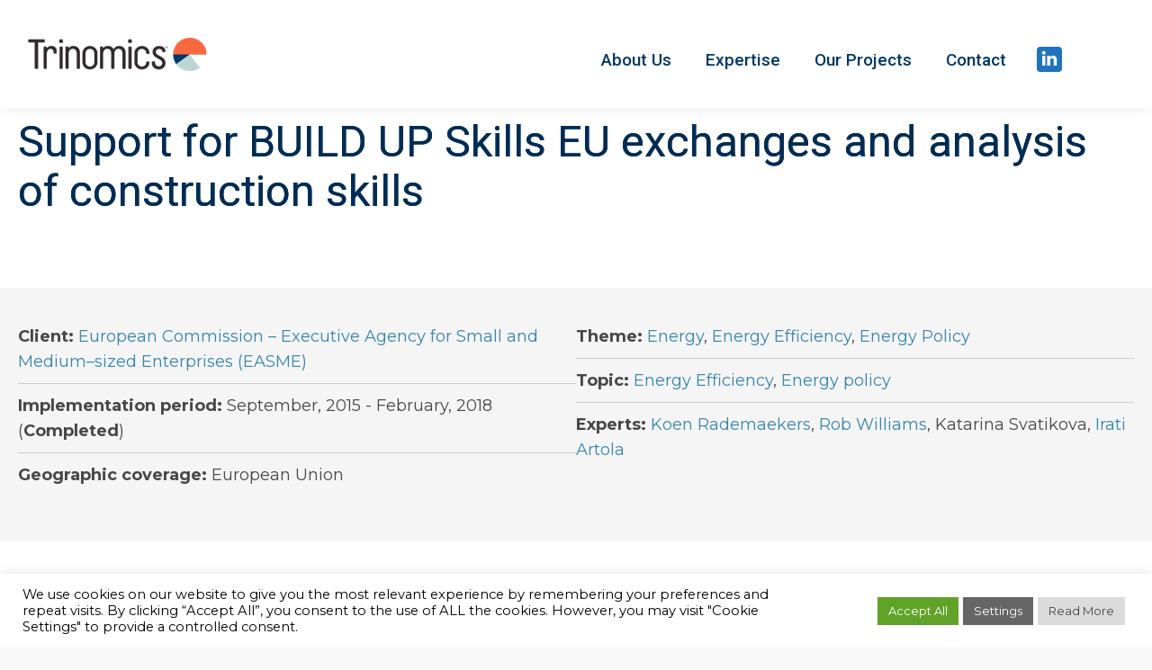

--- FILE ---
content_type: text/html; charset=UTF-8
request_url: https://trinomics.eu/project/support-for-build-up-skills-eu-exchanges-and-analysis-of-construction-skills/
body_size: 19400
content:
<!DOCTYPE html>
<!--[if !(IE 6) | !(IE 7) | !(IE 8)  ]><!-->
<html lang="en-GB" class="no-js">
<!--<![endif]-->
<head>
	<meta charset="UTF-8" />
				<meta name="viewport" content="width=device-width, initial-scale=1, maximum-scale=1, user-scalable=0"/>
			<meta name="theme-color" content="#002c54"/>	<link rel="profile" href="https://gmpg.org/xfn/11" />
	<meta name='robots' content='index, follow, max-image-preview:large, max-snippet:-1, max-video-preview:-1' />
	<style>img:is([sizes="auto" i], [sizes^="auto," i]) { contain-intrinsic-size: 3000px 1500px }</style>
	
	<!-- This site is optimized with the Yoast SEO plugin v25.8 - https://yoast.com/wordpress/plugins/seo/ -->
	<title>Support for BUILD UP Skills EU exchanges and analysis of construction skills - Trinomics</title>
	<link rel="canonical" href="https://trinomics.eu/project/support-for-build-up-skills-eu-exchanges-and-analysis-of-construction-skills/" />
	<meta property="og:locale" content="en_GB" />
	<meta property="og:type" content="article" />
	<meta property="og:title" content="Support for BUILD UP Skills EU exchanges and analysis of construction skills - Trinomics" />
	<meta property="og:url" content="https://trinomics.eu/project/support-for-build-up-skills-eu-exchanges-and-analysis-of-construction-skills/" />
	<meta property="og:site_name" content="Trinomics" />
	<meta property="article:modified_time" content="2025-08-25T12:37:20+00:00" />
	<meta property="og:image" content="https://trinomics.eu/wp-content/uploads/2016/04/BUS.jpg" />
	<meta property="og:image:width" content="617" />
	<meta property="og:image:height" content="411" />
	<meta property="og:image:type" content="image/jpeg" />
	<meta name="twitter:card" content="summary_large_image" />
	<meta name="twitter:label1" content="Estimated reading time" />
	<meta name="twitter:data1" content="3 minutes" />
	<script type="application/ld+json" class="yoast-schema-graph">{"@context":"https://schema.org","@graph":[{"@type":"WebPage","@id":"https://trinomics.eu/project/support-for-build-up-skills-eu-exchanges-and-analysis-of-construction-skills/","url":"https://trinomics.eu/project/support-for-build-up-skills-eu-exchanges-and-analysis-of-construction-skills/","name":"Support for BUILD UP Skills EU exchanges and analysis of construction skills - Trinomics","isPartOf":{"@id":"https://trinomics.eu/#website"},"primaryImageOfPage":{"@id":"https://trinomics.eu/project/support-for-build-up-skills-eu-exchanges-and-analysis-of-construction-skills/#primaryimage"},"image":{"@id":"https://trinomics.eu/project/support-for-build-up-skills-eu-exchanges-and-analysis-of-construction-skills/#primaryimage"},"thumbnailUrl":"https://trinomics.eu/wp-content/uploads/2016/04/BUS.jpg","datePublished":"2016-04-22T15:38:54+00:00","dateModified":"2025-08-25T12:37:20+00:00","breadcrumb":{"@id":"https://trinomics.eu/project/support-for-build-up-skills-eu-exchanges-and-analysis-of-construction-skills/#breadcrumb"},"inLanguage":"en-GB","potentialAction":[{"@type":"ReadAction","target":["https://trinomics.eu/project/support-for-build-up-skills-eu-exchanges-and-analysis-of-construction-skills/"]}]},{"@type":"ImageObject","inLanguage":"en-GB","@id":"https://trinomics.eu/project/support-for-build-up-skills-eu-exchanges-and-analysis-of-construction-skills/#primaryimage","url":"https://trinomics.eu/wp-content/uploads/2016/04/BUS.jpg","contentUrl":"https://trinomics.eu/wp-content/uploads/2016/04/BUS.jpg","width":617,"height":411},{"@type":"BreadcrumbList","@id":"https://trinomics.eu/project/support-for-build-up-skills-eu-exchanges-and-analysis-of-construction-skills/#breadcrumb","itemListElement":[{"@type":"ListItem","position":1,"name":"Home","item":"https://trinomics.eu/"},{"@type":"ListItem","position":2,"name":"Portfolio","item":"https://trinomics.eu/project/"},{"@type":"ListItem","position":3,"name":"Support for BUILD UP Skills EU exchanges and analysis of construction skills"}]},{"@type":"WebSite","@id":"https://trinomics.eu/#website","url":"https://trinomics.eu/","name":"Trinomics","description":"Energy, Environment &amp; Climate Change","publisher":{"@id":"https://trinomics.eu/#organization"},"potentialAction":[{"@type":"SearchAction","target":{"@type":"EntryPoint","urlTemplate":"https://trinomics.eu/?s={search_term_string}"},"query-input":{"@type":"PropertyValueSpecification","valueRequired":true,"valueName":"search_term_string"}}],"inLanguage":"en-GB"},{"@type":"Organization","@id":"https://trinomics.eu/#organization","name":"Trinomics B.V.","url":"https://trinomics.eu/","logo":{"@type":"ImageObject","inLanguage":"en-GB","@id":"https://trinomics.eu/#/schema/logo/image/","url":"https://trinomics.eu/wp-content/uploads/2022/03/Trinomics200@2x.png","contentUrl":"https://trinomics.eu/wp-content/uploads/2022/03/Trinomics200@2x.png","width":400,"height":82,"caption":"Trinomics B.V."},"image":{"@id":"https://trinomics.eu/#/schema/logo/image/"},"sameAs":["https://www.linkedin.com/company/trinomics/"]}]}</script>
	<!-- / Yoast SEO plugin. -->


<link rel='dns-prefetch' href='//fonts.googleapis.com' />
<link rel="alternate" type="application/rss+xml" title="Trinomics &raquo; Feed" href="https://trinomics.eu/feed/" />
<link rel="alternate" type="application/rss+xml" title="Trinomics &raquo; Comments Feed" href="https://trinomics.eu/comments/feed/" />
<script>
window._wpemojiSettings = {"baseUrl":"https:\/\/s.w.org\/images\/core\/emoji\/16.0.1\/72x72\/","ext":".png","svgUrl":"https:\/\/s.w.org\/images\/core\/emoji\/16.0.1\/svg\/","svgExt":".svg","source":{"concatemoji":"https:\/\/trinomics.eu\/wp-includes\/js\/wp-emoji-release.min.js?ver=6.8.3"}};
/*! This file is auto-generated */
!function(s,n){var o,i,e;function c(e){try{var t={supportTests:e,timestamp:(new Date).valueOf()};sessionStorage.setItem(o,JSON.stringify(t))}catch(e){}}function p(e,t,n){e.clearRect(0,0,e.canvas.width,e.canvas.height),e.fillText(t,0,0);var t=new Uint32Array(e.getImageData(0,0,e.canvas.width,e.canvas.height).data),a=(e.clearRect(0,0,e.canvas.width,e.canvas.height),e.fillText(n,0,0),new Uint32Array(e.getImageData(0,0,e.canvas.width,e.canvas.height).data));return t.every(function(e,t){return e===a[t]})}function u(e,t){e.clearRect(0,0,e.canvas.width,e.canvas.height),e.fillText(t,0,0);for(var n=e.getImageData(16,16,1,1),a=0;a<n.data.length;a++)if(0!==n.data[a])return!1;return!0}function f(e,t,n,a){switch(t){case"flag":return n(e,"\ud83c\udff3\ufe0f\u200d\u26a7\ufe0f","\ud83c\udff3\ufe0f\u200b\u26a7\ufe0f")?!1:!n(e,"\ud83c\udde8\ud83c\uddf6","\ud83c\udde8\u200b\ud83c\uddf6")&&!n(e,"\ud83c\udff4\udb40\udc67\udb40\udc62\udb40\udc65\udb40\udc6e\udb40\udc67\udb40\udc7f","\ud83c\udff4\u200b\udb40\udc67\u200b\udb40\udc62\u200b\udb40\udc65\u200b\udb40\udc6e\u200b\udb40\udc67\u200b\udb40\udc7f");case"emoji":return!a(e,"\ud83e\udedf")}return!1}function g(e,t,n,a){var r="undefined"!=typeof WorkerGlobalScope&&self instanceof WorkerGlobalScope?new OffscreenCanvas(300,150):s.createElement("canvas"),o=r.getContext("2d",{willReadFrequently:!0}),i=(o.textBaseline="top",o.font="600 32px Arial",{});return e.forEach(function(e){i[e]=t(o,e,n,a)}),i}function t(e){var t=s.createElement("script");t.src=e,t.defer=!0,s.head.appendChild(t)}"undefined"!=typeof Promise&&(o="wpEmojiSettingsSupports",i=["flag","emoji"],n.supports={everything:!0,everythingExceptFlag:!0},e=new Promise(function(e){s.addEventListener("DOMContentLoaded",e,{once:!0})}),new Promise(function(t){var n=function(){try{var e=JSON.parse(sessionStorage.getItem(o));if("object"==typeof e&&"number"==typeof e.timestamp&&(new Date).valueOf()<e.timestamp+604800&&"object"==typeof e.supportTests)return e.supportTests}catch(e){}return null}();if(!n){if("undefined"!=typeof Worker&&"undefined"!=typeof OffscreenCanvas&&"undefined"!=typeof URL&&URL.createObjectURL&&"undefined"!=typeof Blob)try{var e="postMessage("+g.toString()+"("+[JSON.stringify(i),f.toString(),p.toString(),u.toString()].join(",")+"));",a=new Blob([e],{type:"text/javascript"}),r=new Worker(URL.createObjectURL(a),{name:"wpTestEmojiSupports"});return void(r.onmessage=function(e){c(n=e.data),r.terminate(),t(n)})}catch(e){}c(n=g(i,f,p,u))}t(n)}).then(function(e){for(var t in e)n.supports[t]=e[t],n.supports.everything=n.supports.everything&&n.supports[t],"flag"!==t&&(n.supports.everythingExceptFlag=n.supports.everythingExceptFlag&&n.supports[t]);n.supports.everythingExceptFlag=n.supports.everythingExceptFlag&&!n.supports.flag,n.DOMReady=!1,n.readyCallback=function(){n.DOMReady=!0}}).then(function(){return e}).then(function(){var e;n.supports.everything||(n.readyCallback(),(e=n.source||{}).concatemoji?t(e.concatemoji):e.wpemoji&&e.twemoji&&(t(e.twemoji),t(e.wpemoji)))}))}((window,document),window._wpemojiSettings);
</script>
<style id='wp-emoji-styles-inline-css'>

	img.wp-smiley, img.emoji {
		display: inline !important;
		border: none !important;
		box-shadow: none !important;
		height: 1em !important;
		width: 1em !important;
		margin: 0 0.07em !important;
		vertical-align: -0.1em !important;
		background: none !important;
		padding: 0 !important;
	}
</style>
<link rel='stylesheet' id='wp-block-library-css' href='https://trinomics.eu/wp-includes/css/dist/block-library/style.min.css?ver=6.8.3' media='all' />
<style id='wp-block-library-theme-inline-css'>
.wp-block-audio :where(figcaption){color:#555;font-size:13px;text-align:center}.is-dark-theme .wp-block-audio :where(figcaption){color:#ffffffa6}.wp-block-audio{margin:0 0 1em}.wp-block-code{border:1px solid #ccc;border-radius:4px;font-family:Menlo,Consolas,monaco,monospace;padding:.8em 1em}.wp-block-embed :where(figcaption){color:#555;font-size:13px;text-align:center}.is-dark-theme .wp-block-embed :where(figcaption){color:#ffffffa6}.wp-block-embed{margin:0 0 1em}.blocks-gallery-caption{color:#555;font-size:13px;text-align:center}.is-dark-theme .blocks-gallery-caption{color:#ffffffa6}:root :where(.wp-block-image figcaption){color:#555;font-size:13px;text-align:center}.is-dark-theme :root :where(.wp-block-image figcaption){color:#ffffffa6}.wp-block-image{margin:0 0 1em}.wp-block-pullquote{border-bottom:4px solid;border-top:4px solid;color:currentColor;margin-bottom:1.75em}.wp-block-pullquote cite,.wp-block-pullquote footer,.wp-block-pullquote__citation{color:currentColor;font-size:.8125em;font-style:normal;text-transform:uppercase}.wp-block-quote{border-left:.25em solid;margin:0 0 1.75em;padding-left:1em}.wp-block-quote cite,.wp-block-quote footer{color:currentColor;font-size:.8125em;font-style:normal;position:relative}.wp-block-quote:where(.has-text-align-right){border-left:none;border-right:.25em solid;padding-left:0;padding-right:1em}.wp-block-quote:where(.has-text-align-center){border:none;padding-left:0}.wp-block-quote.is-large,.wp-block-quote.is-style-large,.wp-block-quote:where(.is-style-plain){border:none}.wp-block-search .wp-block-search__label{font-weight:700}.wp-block-search__button{border:1px solid #ccc;padding:.375em .625em}:where(.wp-block-group.has-background){padding:1.25em 2.375em}.wp-block-separator.has-css-opacity{opacity:.4}.wp-block-separator{border:none;border-bottom:2px solid;margin-left:auto;margin-right:auto}.wp-block-separator.has-alpha-channel-opacity{opacity:1}.wp-block-separator:not(.is-style-wide):not(.is-style-dots){width:100px}.wp-block-separator.has-background:not(.is-style-dots){border-bottom:none;height:1px}.wp-block-separator.has-background:not(.is-style-wide):not(.is-style-dots){height:2px}.wp-block-table{margin:0 0 1em}.wp-block-table td,.wp-block-table th{word-break:normal}.wp-block-table :where(figcaption){color:#555;font-size:13px;text-align:center}.is-dark-theme .wp-block-table :where(figcaption){color:#ffffffa6}.wp-block-video :where(figcaption){color:#555;font-size:13px;text-align:center}.is-dark-theme .wp-block-video :where(figcaption){color:#ffffffa6}.wp-block-video{margin:0 0 1em}:root :where(.wp-block-template-part.has-background){margin-bottom:0;margin-top:0;padding:1.25em 2.375em}
</style>
<style id='classic-theme-styles-inline-css'>
/*! This file is auto-generated */
.wp-block-button__link{color:#fff;background-color:#32373c;border-radius:9999px;box-shadow:none;text-decoration:none;padding:calc(.667em + 2px) calc(1.333em + 2px);font-size:1.125em}.wp-block-file__button{background:#32373c;color:#fff;text-decoration:none}
</style>
<style id='global-styles-inline-css'>
:root{--wp--preset--aspect-ratio--square: 1;--wp--preset--aspect-ratio--4-3: 4/3;--wp--preset--aspect-ratio--3-4: 3/4;--wp--preset--aspect-ratio--3-2: 3/2;--wp--preset--aspect-ratio--2-3: 2/3;--wp--preset--aspect-ratio--16-9: 16/9;--wp--preset--aspect-ratio--9-16: 9/16;--wp--preset--color--black: #000000;--wp--preset--color--cyan-bluish-gray: #abb8c3;--wp--preset--color--white: #FFF;--wp--preset--color--pale-pink: #f78da7;--wp--preset--color--vivid-red: #cf2e2e;--wp--preset--color--luminous-vivid-orange: #ff6900;--wp--preset--color--luminous-vivid-amber: #fcb900;--wp--preset--color--light-green-cyan: #7bdcb5;--wp--preset--color--vivid-green-cyan: #00d084;--wp--preset--color--pale-cyan-blue: #8ed1fc;--wp--preset--color--vivid-cyan-blue: #0693e3;--wp--preset--color--vivid-purple: #9b51e0;--wp--preset--color--accent: #002c54;--wp--preset--color--dark-gray: #111;--wp--preset--color--light-gray: #767676;--wp--preset--gradient--vivid-cyan-blue-to-vivid-purple: linear-gradient(135deg,rgba(6,147,227,1) 0%,rgb(155,81,224) 100%);--wp--preset--gradient--light-green-cyan-to-vivid-green-cyan: linear-gradient(135deg,rgb(122,220,180) 0%,rgb(0,208,130) 100%);--wp--preset--gradient--luminous-vivid-amber-to-luminous-vivid-orange: linear-gradient(135deg,rgba(252,185,0,1) 0%,rgba(255,105,0,1) 100%);--wp--preset--gradient--luminous-vivid-orange-to-vivid-red: linear-gradient(135deg,rgba(255,105,0,1) 0%,rgb(207,46,46) 100%);--wp--preset--gradient--very-light-gray-to-cyan-bluish-gray: linear-gradient(135deg,rgb(238,238,238) 0%,rgb(169,184,195) 100%);--wp--preset--gradient--cool-to-warm-spectrum: linear-gradient(135deg,rgb(74,234,220) 0%,rgb(151,120,209) 20%,rgb(207,42,186) 40%,rgb(238,44,130) 60%,rgb(251,105,98) 80%,rgb(254,248,76) 100%);--wp--preset--gradient--blush-light-purple: linear-gradient(135deg,rgb(255,206,236) 0%,rgb(152,150,240) 100%);--wp--preset--gradient--blush-bordeaux: linear-gradient(135deg,rgb(254,205,165) 0%,rgb(254,45,45) 50%,rgb(107,0,62) 100%);--wp--preset--gradient--luminous-dusk: linear-gradient(135deg,rgb(255,203,112) 0%,rgb(199,81,192) 50%,rgb(65,88,208) 100%);--wp--preset--gradient--pale-ocean: linear-gradient(135deg,rgb(255,245,203) 0%,rgb(182,227,212) 50%,rgb(51,167,181) 100%);--wp--preset--gradient--electric-grass: linear-gradient(135deg,rgb(202,248,128) 0%,rgb(113,206,126) 100%);--wp--preset--gradient--midnight: linear-gradient(135deg,rgb(2,3,129) 0%,rgb(40,116,252) 100%);--wp--preset--font-size--small: 13px;--wp--preset--font-size--medium: 20px;--wp--preset--font-size--large: 36px;--wp--preset--font-size--x-large: 42px;--wp--preset--spacing--20: 0.44rem;--wp--preset--spacing--30: 0.67rem;--wp--preset--spacing--40: 1rem;--wp--preset--spacing--50: 1.5rem;--wp--preset--spacing--60: 2.25rem;--wp--preset--spacing--70: 3.38rem;--wp--preset--spacing--80: 5.06rem;--wp--preset--shadow--natural: 6px 6px 9px rgba(0, 0, 0, 0.2);--wp--preset--shadow--deep: 12px 12px 50px rgba(0, 0, 0, 0.4);--wp--preset--shadow--sharp: 6px 6px 0px rgba(0, 0, 0, 0.2);--wp--preset--shadow--outlined: 6px 6px 0px -3px rgba(255, 255, 255, 1), 6px 6px rgba(0, 0, 0, 1);--wp--preset--shadow--crisp: 6px 6px 0px rgba(0, 0, 0, 1);}:where(.is-layout-flex){gap: 0.5em;}:where(.is-layout-grid){gap: 0.5em;}body .is-layout-flex{display: flex;}.is-layout-flex{flex-wrap: wrap;align-items: center;}.is-layout-flex > :is(*, div){margin: 0;}body .is-layout-grid{display: grid;}.is-layout-grid > :is(*, div){margin: 0;}:where(.wp-block-columns.is-layout-flex){gap: 2em;}:where(.wp-block-columns.is-layout-grid){gap: 2em;}:where(.wp-block-post-template.is-layout-flex){gap: 1.25em;}:where(.wp-block-post-template.is-layout-grid){gap: 1.25em;}.has-black-color{color: var(--wp--preset--color--black) !important;}.has-cyan-bluish-gray-color{color: var(--wp--preset--color--cyan-bluish-gray) !important;}.has-white-color{color: var(--wp--preset--color--white) !important;}.has-pale-pink-color{color: var(--wp--preset--color--pale-pink) !important;}.has-vivid-red-color{color: var(--wp--preset--color--vivid-red) !important;}.has-luminous-vivid-orange-color{color: var(--wp--preset--color--luminous-vivid-orange) !important;}.has-luminous-vivid-amber-color{color: var(--wp--preset--color--luminous-vivid-amber) !important;}.has-light-green-cyan-color{color: var(--wp--preset--color--light-green-cyan) !important;}.has-vivid-green-cyan-color{color: var(--wp--preset--color--vivid-green-cyan) !important;}.has-pale-cyan-blue-color{color: var(--wp--preset--color--pale-cyan-blue) !important;}.has-vivid-cyan-blue-color{color: var(--wp--preset--color--vivid-cyan-blue) !important;}.has-vivid-purple-color{color: var(--wp--preset--color--vivid-purple) !important;}.has-black-background-color{background-color: var(--wp--preset--color--black) !important;}.has-cyan-bluish-gray-background-color{background-color: var(--wp--preset--color--cyan-bluish-gray) !important;}.has-white-background-color{background-color: var(--wp--preset--color--white) !important;}.has-pale-pink-background-color{background-color: var(--wp--preset--color--pale-pink) !important;}.has-vivid-red-background-color{background-color: var(--wp--preset--color--vivid-red) !important;}.has-luminous-vivid-orange-background-color{background-color: var(--wp--preset--color--luminous-vivid-orange) !important;}.has-luminous-vivid-amber-background-color{background-color: var(--wp--preset--color--luminous-vivid-amber) !important;}.has-light-green-cyan-background-color{background-color: var(--wp--preset--color--light-green-cyan) !important;}.has-vivid-green-cyan-background-color{background-color: var(--wp--preset--color--vivid-green-cyan) !important;}.has-pale-cyan-blue-background-color{background-color: var(--wp--preset--color--pale-cyan-blue) !important;}.has-vivid-cyan-blue-background-color{background-color: var(--wp--preset--color--vivid-cyan-blue) !important;}.has-vivid-purple-background-color{background-color: var(--wp--preset--color--vivid-purple) !important;}.has-black-border-color{border-color: var(--wp--preset--color--black) !important;}.has-cyan-bluish-gray-border-color{border-color: var(--wp--preset--color--cyan-bluish-gray) !important;}.has-white-border-color{border-color: var(--wp--preset--color--white) !important;}.has-pale-pink-border-color{border-color: var(--wp--preset--color--pale-pink) !important;}.has-vivid-red-border-color{border-color: var(--wp--preset--color--vivid-red) !important;}.has-luminous-vivid-orange-border-color{border-color: var(--wp--preset--color--luminous-vivid-orange) !important;}.has-luminous-vivid-amber-border-color{border-color: var(--wp--preset--color--luminous-vivid-amber) !important;}.has-light-green-cyan-border-color{border-color: var(--wp--preset--color--light-green-cyan) !important;}.has-vivid-green-cyan-border-color{border-color: var(--wp--preset--color--vivid-green-cyan) !important;}.has-pale-cyan-blue-border-color{border-color: var(--wp--preset--color--pale-cyan-blue) !important;}.has-vivid-cyan-blue-border-color{border-color: var(--wp--preset--color--vivid-cyan-blue) !important;}.has-vivid-purple-border-color{border-color: var(--wp--preset--color--vivid-purple) !important;}.has-vivid-cyan-blue-to-vivid-purple-gradient-background{background: var(--wp--preset--gradient--vivid-cyan-blue-to-vivid-purple) !important;}.has-light-green-cyan-to-vivid-green-cyan-gradient-background{background: var(--wp--preset--gradient--light-green-cyan-to-vivid-green-cyan) !important;}.has-luminous-vivid-amber-to-luminous-vivid-orange-gradient-background{background: var(--wp--preset--gradient--luminous-vivid-amber-to-luminous-vivid-orange) !important;}.has-luminous-vivid-orange-to-vivid-red-gradient-background{background: var(--wp--preset--gradient--luminous-vivid-orange-to-vivid-red) !important;}.has-very-light-gray-to-cyan-bluish-gray-gradient-background{background: var(--wp--preset--gradient--very-light-gray-to-cyan-bluish-gray) !important;}.has-cool-to-warm-spectrum-gradient-background{background: var(--wp--preset--gradient--cool-to-warm-spectrum) !important;}.has-blush-light-purple-gradient-background{background: var(--wp--preset--gradient--blush-light-purple) !important;}.has-blush-bordeaux-gradient-background{background: var(--wp--preset--gradient--blush-bordeaux) !important;}.has-luminous-dusk-gradient-background{background: var(--wp--preset--gradient--luminous-dusk) !important;}.has-pale-ocean-gradient-background{background: var(--wp--preset--gradient--pale-ocean) !important;}.has-electric-grass-gradient-background{background: var(--wp--preset--gradient--electric-grass) !important;}.has-midnight-gradient-background{background: var(--wp--preset--gradient--midnight) !important;}.has-small-font-size{font-size: var(--wp--preset--font-size--small) !important;}.has-medium-font-size{font-size: var(--wp--preset--font-size--medium) !important;}.has-large-font-size{font-size: var(--wp--preset--font-size--large) !important;}.has-x-large-font-size{font-size: var(--wp--preset--font-size--x-large) !important;}
:where(.wp-block-post-template.is-layout-flex){gap: 1.25em;}:where(.wp-block-post-template.is-layout-grid){gap: 1.25em;}
:where(.wp-block-columns.is-layout-flex){gap: 2em;}:where(.wp-block-columns.is-layout-grid){gap: 2em;}
:root :where(.wp-block-pullquote){font-size: 1.5em;line-height: 1.6;}
</style>
<link rel='stylesheet' id='contact-form-7-css' href='https://trinomics.eu/wp-content/plugins/contact-form-7/includes/css/styles.css?ver=6.1.1' media='all' />
<link rel='stylesheet' id='cookie-law-info-css' href='https://trinomics.eu/wp-content/plugins/cookie-law-info/legacy/public/css/cookie-law-info-public.css?ver=3.3.4' media='all' />
<link rel='stylesheet' id='cookie-law-info-gdpr-css' href='https://trinomics.eu/wp-content/plugins/cookie-law-info/legacy/public/css/cookie-law-info-gdpr.css?ver=3.3.4' media='all' />
<link rel='stylesheet' id='parent-style-css' href='https://trinomics.eu/wp-content/themes/dt-the7/style.css?ver=6.8.3' media='all' />
<link rel='stylesheet' id='child-style-css' href='https://trinomics.eu/wp-content/themes/dt-the7-child/style.css?ver=1.0.0.34' media='all' />
<link rel='stylesheet' id='the7-font-css' href='https://trinomics.eu/wp-content/themes/dt-the7/fonts/icomoon-the7-font/icomoon-the7-font.min.css?ver=12.8.0.1' media='all' />
<link rel='stylesheet' id='the7-awesome-fonts-css' href='https://trinomics.eu/wp-content/themes/dt-the7/fonts/FontAwesome/css/all.min.css?ver=12.8.0.1' media='all' />
<link rel='stylesheet' id='the7-awesome-fonts-back-css' href='https://trinomics.eu/wp-content/themes/dt-the7/fonts/FontAwesome/back-compat.min.css?ver=12.8.0.1' media='all' />
<link rel='stylesheet' id='the7-Defaults-css' href='https://trinomics.eu/wp-content/uploads/smile_fonts/Defaults/Defaults.css?ver=6.8.3' media='all' />
<link rel='stylesheet' id='the7-Line-css' href='https://trinomics.eu/wp-content/uploads/smile_fonts/Line/Line.css?ver=6.8.3' media='all' />
<link rel='stylesheet' id='the7-Clima-css' href='https://trinomics.eu/wp-content/uploads/smile_fonts/Clima/Clima.css?ver=6.8.3' media='all' />
<link rel='stylesheet' id='the7-Typicons-css' href='https://trinomics.eu/wp-content/uploads/smile_fonts/Typicons/Typicons.css?ver=6.8.3' media='all' />
<link rel='stylesheet' id='the7-fontello-css' href='https://trinomics.eu/wp-content/themes/dt-the7/fonts/fontello/css/fontello.min.css?ver=12.8.0.1' media='all' />
<link rel='stylesheet' id='js_composer_front-css' href='https://trinomics.eu/wp-content/plugins/js_composer/assets/css/js_composer.min.css?ver=8.6.1' media='all' />
<link rel='stylesheet' id='dt-web-fonts-css' href='https://fonts.googleapis.com/css?family=Roboto:300,400,500,600,700%7COpen+Sans:400,600,700%7CMontserrat:400,600,700' media='all' />
<link rel='stylesheet' id='dt-main-css' href='https://trinomics.eu/wp-content/themes/dt-the7/css/main.min.css?ver=12.8.0.1' media='all' />
<style id='dt-main-inline-css'>
body #load {
  display: block;
  height: 100%;
  overflow: hidden;
  position: fixed;
  width: 100%;
  z-index: 9901;
  opacity: 1;
  visibility: visible;
  transition: all .35s ease-out;
}
.load-wrap {
  width: 100%;
  height: 100%;
  background-position: center center;
  background-repeat: no-repeat;
  text-align: center;
  display: -ms-flexbox;
  display: -ms-flex;
  display: flex;
  -ms-align-items: center;
  -ms-flex-align: center;
  align-items: center;
  -ms-flex-flow: column wrap;
  flex-flow: column wrap;
  -ms-flex-pack: center;
  -ms-justify-content: center;
  justify-content: center;
}
.load-wrap > svg {
  position: absolute;
  top: 50%;
  left: 50%;
  transform: translate(-50%,-50%);
}
#load {
  background: var(--the7-elementor-beautiful-loading-bg,#ffffff);
  --the7-beautiful-spinner-color2: var(--the7-beautiful-spinner-color,#c4c4c4);
}

</style>
<link rel='stylesheet' id='the7-custom-scrollbar-css' href='https://trinomics.eu/wp-content/themes/dt-the7/lib/custom-scrollbar/custom-scrollbar.min.css?ver=12.8.0.1' media='all' />
<link rel='stylesheet' id='the7-wpbakery-css' href='https://trinomics.eu/wp-content/themes/dt-the7/css/wpbakery.min.css?ver=12.8.0.1' media='all' />
<link rel='stylesheet' id='the7-core-css' href='https://trinomics.eu/wp-content/plugins/dt-the7-core/assets/css/post-type.min.css?ver=2.7.11' media='all' />
<link rel='stylesheet' id='the7-css-vars-css' href='https://trinomics.eu/wp-content/uploads/the7-css/css-vars.css?ver=b11d12bfb90c' media='all' />
<link rel='stylesheet' id='dt-custom-css' href='https://trinomics.eu/wp-content/uploads/the7-css/custom.css?ver=b11d12bfb90c' media='all' />
<link rel='stylesheet' id='dt-media-css' href='https://trinomics.eu/wp-content/uploads/the7-css/media.css?ver=b11d12bfb90c' media='all' />
<link rel='stylesheet' id='the7-mega-menu-css' href='https://trinomics.eu/wp-content/uploads/the7-css/mega-menu.css?ver=b11d12bfb90c' media='all' />
<link rel='stylesheet' id='the7-elements-albums-portfolio-css' href='https://trinomics.eu/wp-content/uploads/the7-css/the7-elements-albums-portfolio.css?ver=b11d12bfb90c' media='all' />
<link rel='stylesheet' id='the7-elements-css' href='https://trinomics.eu/wp-content/uploads/the7-css/post-type-dynamic.css?ver=b11d12bfb90c' media='all' />
<link rel='stylesheet' id='style-css' href='https://trinomics.eu/wp-content/themes/dt-the7-child/style.css?ver=12.8.0.1' media='all' />
<script src="https://trinomics.eu/wp-includes/js/jquery/jquery.min.js?ver=3.7.1" id="jquery-core-js"></script>
<script src="https://trinomics.eu/wp-includes/js/jquery/jquery-migrate.min.js?ver=3.4.1" id="jquery-migrate-js"></script>
<script id="cookie-law-info-js-extra">
var Cli_Data = {"nn_cookie_ids":[],"cookielist":[],"non_necessary_cookies":[],"ccpaEnabled":"","ccpaRegionBased":"","ccpaBarEnabled":"","strictlyEnabled":["necessary","obligatoire"],"ccpaType":"gdpr","js_blocking":"","custom_integration":"","triggerDomRefresh":"","secure_cookies":""};
var cli_cookiebar_settings = {"animate_speed_hide":"500","animate_speed_show":"500","background":"#fff","border":"#444","border_on":"","button_1_button_colour":"#81d742","button_1_button_hover":"#67ac35","button_1_link_colour":"#000000","button_1_as_button":"1","button_1_new_win":"","button_2_button_colour":"#dbdbdb","button_2_button_hover":"#afafaf","button_2_link_colour":"#444","button_2_as_button":"1","button_2_hidebar":"","button_3_button_colour":"#000","button_3_button_hover":"#000000","button_3_link_colour":"#fff","button_3_as_button":"1","button_3_new_win":"","button_4_button_colour":"#666666","button_4_button_hover":"#525252","button_4_link_colour":"#fff","button_4_as_button":"1","button_7_button_colour":"#61a229","button_7_button_hover":"#4e8221","button_7_link_colour":"#fff","button_7_as_button":"1","button_7_new_win":"","font_family":"inherit","header_fix":"","notify_animate_hide":"1","notify_animate_show":"","notify_div_id":"#cookie-law-info-bar","notify_position_horizontal":"right","notify_position_vertical":"bottom","scroll_close":"","scroll_close_reload":"","accept_close_reload":"","reject_close_reload":"","showagain_tab":"","showagain_background":"#fff","showagain_border":"#000","showagain_div_id":"#cookie-law-info-again","showagain_x_position":"100px","text":"#000","show_once_yn":"","show_once":"10000","logging_on":"","as_popup":"","popup_overlay":"1","bar_heading_text":"","cookie_bar_as":"banner","popup_showagain_position":"bottom-right","widget_position":"left"};
var log_object = {"ajax_url":"https:\/\/trinomics.eu\/wp-admin\/admin-ajax.php"};
</script>
<script src="https://trinomics.eu/wp-content/plugins/cookie-law-info/legacy/public/js/cookie-law-info-public.js?ver=3.3.4" id="cookie-law-info-js"></script>
<script src="//trinomics.eu/wp-content/plugins/revslider/sr6/assets/js/rbtools.min.js?ver=6.7.29" async id="tp-tools-js"></script>
<script src="//trinomics.eu/wp-content/plugins/revslider/sr6/assets/js/rs6.min.js?ver=6.7.35" async id="revmin-js"></script>
<script id="dt-above-fold-js-extra">
var dtLocal = {"themeUrl":"https:\/\/trinomics.eu\/wp-content\/themes\/dt-the7","passText":"To view this protected post, enter the password below:","moreButtonText":{"loading":"Loading...","loadMore":"Load more"},"postID":"1873","ajaxurl":"https:\/\/trinomics.eu\/wp-admin\/admin-ajax.php","REST":{"baseUrl":"https:\/\/trinomics.eu\/wp-json\/the7\/v1","endpoints":{"sendMail":"\/send-mail"}},"contactMessages":{"required":"One or more fields have an error. Please check and try again.","terms":"Please accept the privacy policy.","fillTheCaptchaError":"Please, fill the captcha."},"captchaSiteKey":"","ajaxNonce":"ec94fd62ac","pageData":"","themeSettings":{"smoothScroll":"on","lazyLoading":false,"desktopHeader":{"height":120},"ToggleCaptionEnabled":"disabled","ToggleCaption":"Navigation","floatingHeader":{"showAfter":120,"showMenu":true,"height":120,"logo":{"showLogo":true,"html":"<img class=\" preload-me\" src=\"https:\/\/trinomics.eu\/wp-content\/uploads\/2022\/03\/Trinomics200.png\" srcset=\"https:\/\/trinomics.eu\/wp-content\/uploads\/2022\/03\/Trinomics200.png 200w, https:\/\/trinomics.eu\/wp-content\/uploads\/2022\/03\/Trinomics200@2x.png 400w\" width=\"200\" height=\"41\"   sizes=\"200px\" alt=\"Trinomics\" \/>","url":"https:\/\/trinomics.eu\/"}},"topLine":{"floatingTopLine":{"logo":{"showLogo":false,"html":""}}},"mobileHeader":{"firstSwitchPoint":800,"secondSwitchPoint":760,"firstSwitchPointHeight":50,"secondSwitchPointHeight":60,"mobileToggleCaptionEnabled":"disabled","mobileToggleCaption":"Menu"},"stickyMobileHeaderFirstSwitch":{"logo":{"html":"<img class=\" preload-me\" src=\"https:\/\/trinomics.eu\/wp-content\/uploads\/2022\/03\/Trinomics200.png\" srcset=\"https:\/\/trinomics.eu\/wp-content\/uploads\/2022\/03\/Trinomics200.png 200w, https:\/\/trinomics.eu\/wp-content\/uploads\/2022\/03\/Trinomics200@2x.png 400w\" width=\"200\" height=\"41\"   sizes=\"200px\" alt=\"Trinomics\" \/>"}},"stickyMobileHeaderSecondSwitch":{"logo":{"html":"<img class=\" preload-me\" src=\"https:\/\/trinomics.eu\/wp-content\/uploads\/2022\/03\/Trinomics200.png\" srcset=\"https:\/\/trinomics.eu\/wp-content\/uploads\/2022\/03\/Trinomics200.png 200w, https:\/\/trinomics.eu\/wp-content\/uploads\/2022\/03\/Trinomics200@2x.png 400w\" width=\"200\" height=\"41\"   sizes=\"200px\" alt=\"Trinomics\" \/>"}},"sidebar":{"switchPoint":970},"boxedWidth":"1280px"},"VCMobileScreenWidth":"768"};
var dtShare = {"shareButtonText":{"facebook":"Share on Facebook","twitter":"Share on X","pinterest":"Pin it","linkedin":"Share on Linkedin","whatsapp":"Share on Whatsapp"},"overlayOpacity":"85"};
</script>
<script src="https://trinomics.eu/wp-content/themes/dt-the7/js/above-the-fold.min.js?ver=12.8.0.1" id="dt-above-fold-js"></script>
<script></script><link rel="https://api.w.org/" href="https://trinomics.eu/wp-json/" /><link rel="alternate" title="JSON" type="application/json" href="https://trinomics.eu/wp-json/wp/v2/dt_portfolio/1873" /><link rel="EditURI" type="application/rsd+xml" title="RSD" href="https://trinomics.eu/xmlrpc.php?rsd" />
<meta name="generator" content="WordPress 6.8.3" />
<link rel='shortlink' href='https://trinomics.eu/?p=1873' />
<link rel="alternate" title="oEmbed (JSON)" type="application/json+oembed" href="https://trinomics.eu/wp-json/oembed/1.0/embed?url=https%3A%2F%2Ftrinomics.eu%2Fproject%2Fsupport-for-build-up-skills-eu-exchanges-and-analysis-of-construction-skills%2F" />
<link rel="alternate" title="oEmbed (XML)" type="text/xml+oembed" href="https://trinomics.eu/wp-json/oembed/1.0/embed?url=https%3A%2F%2Ftrinomics.eu%2Fproject%2Fsupport-for-build-up-skills-eu-exchanges-and-analysis-of-construction-skills%2F&#038;format=xml" />
<meta name="generator" content="Powered by WPBakery Page Builder - drag and drop page builder for WordPress."/>
<meta name="generator" content="Powered by Slider Revolution 6.7.35 - responsive, Mobile-Friendly Slider Plugin for WordPress with comfortable drag and drop interface." />
<script type="text/javascript" id="the7-loader-script">
document.addEventListener("DOMContentLoaded", function(event) {
	var load = document.getElementById("load");
	if(!load.classList.contains('loader-removed')){
		var removeLoading = setTimeout(function() {
			load.className += " loader-removed";
		}, 300);
	}
});
</script>
		<link rel="icon" href="https://trinomics.eu/wp-content/uploads/2015/05/favicon16-ok.png" type="image/png" sizes="16x16"/><link rel="icon" href="https://trinomics.eu/wp-content/uploads/2015/05/favicon32-ok.png" type="image/png" sizes="32x32"/><link rel="apple-touch-icon" href="https://trinomics.eu/wp-content/uploads/2015/08/simbol-60.png"><link rel="apple-touch-icon" sizes="76x76" href="https://trinomics.eu/wp-content/uploads/2015/08/simbol-76.png"><link rel="apple-touch-icon" sizes="120x120" href="https://trinomics.eu/wp-content/uploads/2015/08/simbol-120.png"><link rel="apple-touch-icon" sizes="152x152" href="https://trinomics.eu/wp-content/uploads/2015/08/simbol-152.png"><script>function setREVStartSize(e){
			//window.requestAnimationFrame(function() {
				window.RSIW = window.RSIW===undefined ? window.innerWidth : window.RSIW;
				window.RSIH = window.RSIH===undefined ? window.innerHeight : window.RSIH;
				try {
					var pw = document.getElementById(e.c).parentNode.offsetWidth,
						newh;
					pw = pw===0 || isNaN(pw) || (e.l=="fullwidth" || e.layout=="fullwidth") ? window.RSIW : pw;
					e.tabw = e.tabw===undefined ? 0 : parseInt(e.tabw);
					e.thumbw = e.thumbw===undefined ? 0 : parseInt(e.thumbw);
					e.tabh = e.tabh===undefined ? 0 : parseInt(e.tabh);
					e.thumbh = e.thumbh===undefined ? 0 : parseInt(e.thumbh);
					e.tabhide = e.tabhide===undefined ? 0 : parseInt(e.tabhide);
					e.thumbhide = e.thumbhide===undefined ? 0 : parseInt(e.thumbhide);
					e.mh = e.mh===undefined || e.mh=="" || e.mh==="auto" ? 0 : parseInt(e.mh,0);
					if(e.layout==="fullscreen" || e.l==="fullscreen")
						newh = Math.max(e.mh,window.RSIH);
					else{
						e.gw = Array.isArray(e.gw) ? e.gw : [e.gw];
						for (var i in e.rl) if (e.gw[i]===undefined || e.gw[i]===0) e.gw[i] = e.gw[i-1];
						e.gh = e.el===undefined || e.el==="" || (Array.isArray(e.el) && e.el.length==0)? e.gh : e.el;
						e.gh = Array.isArray(e.gh) ? e.gh : [e.gh];
						for (var i in e.rl) if (e.gh[i]===undefined || e.gh[i]===0) e.gh[i] = e.gh[i-1];
											
						var nl = new Array(e.rl.length),
							ix = 0,
							sl;
						e.tabw = e.tabhide>=pw ? 0 : e.tabw;
						e.thumbw = e.thumbhide>=pw ? 0 : e.thumbw;
						e.tabh = e.tabhide>=pw ? 0 : e.tabh;
						e.thumbh = e.thumbhide>=pw ? 0 : e.thumbh;
						for (var i in e.rl) nl[i] = e.rl[i]<window.RSIW ? 0 : e.rl[i];
						sl = nl[0];
						for (var i in nl) if (sl>nl[i] && nl[i]>0) { sl = nl[i]; ix=i;}
						var m = pw>(e.gw[ix]+e.tabw+e.thumbw) ? 1 : (pw-(e.tabw+e.thumbw)) / (e.gw[ix]);
						newh =  (e.gh[ix] * m) + (e.tabh + e.thumbh);
					}
					var el = document.getElementById(e.c);
					if (el!==null && el) el.style.height = newh+"px";
					el = document.getElementById(e.c+"_wrapper");
					if (el!==null && el) {
						el.style.height = newh+"px";
						el.style.display = "block";
					}
				} catch(e){
					console.log("Failure at Presize of Slider:" + e)
				}
			//});
		  };</script>
<style type="text/css" data-type="vc_shortcodes-custom-css">.vc_custom_1545301792976{margin-bottom: 0px !important;}</style><noscript><style> .wpb_animate_when_almost_visible { opacity: 1; }</style></noscript><style id='the7-custom-inline-css' type='text/css'>
.layzr-bg-off .layzr-bg:not(.layzr-bg-transparent) {
    background-color: transparent;
}
#dt-btn-1,
#dt-btn-2 {
    margin-bottom: 0;
}
</style>
</head>
<body id="the7-body" class="wp-singular dt_portfolio-template-default single single-portfolio postid-1873 wp-embed-responsive wp-theme-dt-the7 wp-child-theme-dt-the7-child the7-core-ver-2.7.11 page-id-1873 no-comments fancy-header-on dt-responsive-on right-mobile-menu-close-icon ouside-menu-close-icon mobile-hamburger-close-bg-enable mobile-hamburger-close-bg-hover-enable  fade-small-mobile-menu-close-icon fade-medium-menu-close-icon accent-gradient srcset-enabled btn-flat custom-btn-color custom-btn-hover-color phantom-sticky phantom-shadow-decoration phantom-main-logo-on sticky-mobile-header top-header first-switch-logo-center first-switch-menu-left second-switch-logo-left second-switch-menu-right right-mobile-menu no-avatars popup-message-style the7-ver-12.8.0.1 dt-fa-compatibility wpb-js-composer js-comp-ver-8.6.1 vc_responsive">
<!-- The7 12.8.0.1 -->
<div id="load" class="ring-loader">
	<div class="load-wrap">
<style type="text/css">
    .the7-spinner {
        width: 72px;
        height: 72px;
        position: relative;
    }
    .the7-spinner > div {
        border-radius: 50%;
        width: 9px;
        left: 0;
        box-sizing: border-box;
        display: block;
        position: absolute;
        border: 9px solid #fff;
        width: 72px;
        height: 72px;
    }
    .the7-spinner-ring-bg{
        opacity: 0.25;
    }
    div.the7-spinner-ring {
        animation: spinner-animation 0.8s cubic-bezier(1, 1, 1, 1) infinite;
        border-color:var(--the7-beautiful-spinner-color2) transparent transparent transparent;
    }

    @keyframes spinner-animation{
        from{
            transform: rotate(0deg);
        }
        to {
            transform: rotate(360deg);
        }
    }
</style>

<div class="the7-spinner">
    <div class="the7-spinner-ring-bg"></div>
    <div class="the7-spinner-ring"></div>
</div></div>
</div>
<div id="page" >
	<a class="skip-link screen-reader-text" href="#content">Skip to content</a>

<div class="masthead inline-header right widgets shadow-decoration shadow-mobile-header-decoration large-mobile-menu-icon mobile-menu-icon-bg-on mobile-menu-icon-hover-bg-on show-sub-menu-on-hover" >

	<div class="top-bar full-width-line top-bar-empty top-bar-line-hide">
	<div class="top-bar-bg" ></div>
	<div class="mini-widgets left-widgets"></div><div class="mini-widgets right-widgets"></div></div>

	<header class="header-bar" role="banner">

		<div class="branding">
	<div id="site-title" class="assistive-text">Trinomics</div>
	<div id="site-description" class="assistive-text">Energy, Environment &amp; Climate Change</div>
	<a class="same-logo" href="https://trinomics.eu/"><img class=" preload-me" src="https://trinomics.eu/wp-content/uploads/2022/03/Trinomics200.png" srcset="https://trinomics.eu/wp-content/uploads/2022/03/Trinomics200.png 200w, https://trinomics.eu/wp-content/uploads/2022/03/Trinomics200@2x.png 400w" width="200" height="41"   sizes="200px" alt="Trinomics" /></a></div>

		<ul id="primary-menu" class="main-nav underline-decoration l-to-r-line"><li class="menu-item menu-item-type-custom menu-item-object-custom menu-item-has-children menu-item-7870 first has-children depth-0"><a href='#' class='not-clickable-item' data-level='1' aria-haspopup='true' aria-expanded='false'><span class="menu-item-text"><span class="menu-text">About Us</span></span></a><ul class="sub-nav hover-style-bg level-arrows-on" role="group"><li class="menu-item menu-item-type-post_type menu-item-object-page menu-item-7243 first depth-1"><a href='https://trinomics.eu/who-we-are/' data-level='2'><span class="menu-item-text"><span class="menu-text">Who we are</span></span></a></li> <li class="menu-item menu-item-type-post_type menu-item-object-page menu-item-7176 depth-1"><a href='https://trinomics.eu/team/' data-level='2'><span class="menu-item-text"><span class="menu-text">Team</span></span></a></li> <li class="menu-item menu-item-type-post_type menu-item-object-page menu-item-7172 depth-1"><a href='https://trinomics.eu/work-with-us/' data-level='2'><span class="menu-item-text"><span class="menu-text">Work with us</span></span></a></li> </ul></li> <li class="menu-item menu-item-type-custom menu-item-object-custom menu-item-has-children menu-item-7871 has-children depth-0"><a href='#' class='not-clickable-item' data-level='1' aria-haspopup='true' aria-expanded='false'><span class="menu-item-text"><span class="menu-text">Expertise</span></span></a><ul class="sub-nav hover-style-bg level-arrows-on" role="group"><li class="menu-item menu-item-type-post_type menu-item-object-page menu-item-7729 first depth-1"><a href='https://trinomics.eu/climate-change/' class=' mega-menu-img mega-menu-img-left' data-level='2'><i class="fa-fw fas fa-globe-europe" style="margin: 0px 6px 0px 0px;" ></i><span class="menu-item-text"><span class="menu-text">Climate Change</span></span></a></li> <li class="menu-item menu-item-type-post_type menu-item-object-page menu-item-7807 depth-1"><a href='https://trinomics.eu/circular-economy/' class=' mega-menu-img mega-menu-img-left' data-level='2'><i class="fa-fw Defaults-circle-o-notch" style="margin: 0px 6px 0px 0px;" ></i><span class="menu-item-text"><span class="menu-text">Circular Economy</span></span></a></li> <li class="menu-item menu-item-type-post_type menu-item-object-page menu-item-7808 depth-1"><a href='https://trinomics.eu/energy/' class=' mega-menu-img mega-menu-img-left' data-level='2'><i class="fa-fw fas fa-bolt" style="margin: 0px 6px 0px 0px;" ></i><span class="menu-item-text"><span class="menu-text">Energy</span></span></a></li> <li class="menu-item menu-item-type-post_type menu-item-object-page menu-item-7806 depth-1"><a href='https://trinomics.eu/environment/' class=' mega-menu-img mega-menu-img-left' data-level='2'><i class="fa-fw Defaults-leaf" style="margin: 0px 6px 0px 0px;" ></i><span class="menu-item-text"><span class="menu-text">Environment</span></span></a></li> <li class="menu-item menu-item-type-post_type menu-item-object-page menu-item-7805 depth-1"><a href='https://trinomics.eu/sustainable-finance/' class=' mega-menu-img mega-menu-img-left' data-level='2'><i class="fa-fw fas fa-euro-sign" style="margin: 0px 6px 0px 0px;" ></i><span class="menu-item-text"><span class="menu-text">Sustainable Finance</span></span></a></li> </ul></li> <li class="menu-item menu-item-type-custom menu-item-object-custom menu-item-has-children menu-item-7872 has-children depth-0"><a href='#' class='not-clickable-item' data-level='1' aria-haspopup='true' aria-expanded='false'><span class="menu-item-text"><span class="menu-text">Our Projects</span></span></a><ul class="sub-nav hover-style-bg level-arrows-on" role="group"><li class="menu-item menu-item-type-post_type menu-item-object-page menu-item-7281 first depth-1"><a href='https://trinomics.eu/projects/' data-level='2'><span class="menu-item-text"><span class="menu-text">Our Projects</span></span></a></li> <li class="menu-item menu-item-type-post_type menu-item-object-page menu-item-8132 depth-1"><a href='https://trinomics.eu/main-clients/' data-level='2'><span class="menu-item-text"><span class="menu-text">Main Clients</span></span></a></li> </ul></li> <li class="menu-item menu-item-type-post_type menu-item-object-page menu-item-7383 last depth-0"><a href='https://trinomics.eu/offices/' data-level='1'><span class="menu-item-text"><span class="menu-text">Contact</span></span></a></li> </ul>
		<div class="mini-widgets"><div class="soc-ico show-on-desktop near-logo-first-switch in-menu-second-switch custom-bg disabled-border border-off hover-accent-bg hover-disabled-border  hover-border-off"><a title="Linkedin page opens in new window" href="https://www.linkedin.com/company/trinomics/" target="_blank" class="linkedin"><span class="soc-font-icon"></span><span class="screen-reader-text">Linkedin page opens in new window</span></a></div></div>
	</header>

</div>
<div role="navigation" aria-label="Main Menu" class="dt-mobile-header ">
	<div class="dt-close-mobile-menu-icon" aria-label="Titles colour" role="button" tabindex="0"><div class="close-line-wrap"><span class="close-line"></span><span class="close-line"></span><span class="close-line"></span></div></div>	<ul id="mobile-menu" class="mobile-main-nav">
		<li class="menu-item menu-item-type-custom menu-item-object-custom menu-item-has-children menu-item-7870 first has-children depth-0"><a href='#' class='not-clickable-item' data-level='1' aria-haspopup='true' aria-expanded='false'><span class="menu-item-text"><span class="menu-text">About Us</span></span></a><ul class="sub-nav hover-style-bg level-arrows-on" role="group"><li class="menu-item menu-item-type-post_type menu-item-object-page menu-item-7243 first depth-1"><a href='https://trinomics.eu/who-we-are/' data-level='2'><span class="menu-item-text"><span class="menu-text">Who we are</span></span></a></li> <li class="menu-item menu-item-type-post_type menu-item-object-page menu-item-7176 depth-1"><a href='https://trinomics.eu/team/' data-level='2'><span class="menu-item-text"><span class="menu-text">Team</span></span></a></li> <li class="menu-item menu-item-type-post_type menu-item-object-page menu-item-7172 depth-1"><a href='https://trinomics.eu/work-with-us/' data-level='2'><span class="menu-item-text"><span class="menu-text">Work with us</span></span></a></li> </ul></li> <li class="menu-item menu-item-type-custom menu-item-object-custom menu-item-has-children menu-item-7871 has-children depth-0"><a href='#' class='not-clickable-item' data-level='1' aria-haspopup='true' aria-expanded='false'><span class="menu-item-text"><span class="menu-text">Expertise</span></span></a><ul class="sub-nav hover-style-bg level-arrows-on" role="group"><li class="menu-item menu-item-type-post_type menu-item-object-page menu-item-7729 first depth-1"><a href='https://trinomics.eu/climate-change/' class=' mega-menu-img mega-menu-img-left' data-level='2'><i class="fa-fw fas fa-globe-europe" style="margin: 0px 6px 0px 0px;" ></i><span class="menu-item-text"><span class="menu-text">Climate Change</span></span></a></li> <li class="menu-item menu-item-type-post_type menu-item-object-page menu-item-7807 depth-1"><a href='https://trinomics.eu/circular-economy/' class=' mega-menu-img mega-menu-img-left' data-level='2'><i class="fa-fw Defaults-circle-o-notch" style="margin: 0px 6px 0px 0px;" ></i><span class="menu-item-text"><span class="menu-text">Circular Economy</span></span></a></li> <li class="menu-item menu-item-type-post_type menu-item-object-page menu-item-7808 depth-1"><a href='https://trinomics.eu/energy/' class=' mega-menu-img mega-menu-img-left' data-level='2'><i class="fa-fw fas fa-bolt" style="margin: 0px 6px 0px 0px;" ></i><span class="menu-item-text"><span class="menu-text">Energy</span></span></a></li> <li class="menu-item menu-item-type-post_type menu-item-object-page menu-item-7806 depth-1"><a href='https://trinomics.eu/environment/' class=' mega-menu-img mega-menu-img-left' data-level='2'><i class="fa-fw Defaults-leaf" style="margin: 0px 6px 0px 0px;" ></i><span class="menu-item-text"><span class="menu-text">Environment</span></span></a></li> <li class="menu-item menu-item-type-post_type menu-item-object-page menu-item-7805 depth-1"><a href='https://trinomics.eu/sustainable-finance/' class=' mega-menu-img mega-menu-img-left' data-level='2'><i class="fa-fw fas fa-euro-sign" style="margin: 0px 6px 0px 0px;" ></i><span class="menu-item-text"><span class="menu-text">Sustainable Finance</span></span></a></li> </ul></li> <li class="menu-item menu-item-type-custom menu-item-object-custom menu-item-has-children menu-item-7872 has-children depth-0"><a href='#' class='not-clickable-item' data-level='1' aria-haspopup='true' aria-expanded='false'><span class="menu-item-text"><span class="menu-text">Our Projects</span></span></a><ul class="sub-nav hover-style-bg level-arrows-on" role="group"><li class="menu-item menu-item-type-post_type menu-item-object-page menu-item-7281 first depth-1"><a href='https://trinomics.eu/projects/' data-level='2'><span class="menu-item-text"><span class="menu-text">Our Projects</span></span></a></li> <li class="menu-item menu-item-type-post_type menu-item-object-page menu-item-8132 depth-1"><a href='https://trinomics.eu/main-clients/' data-level='2'><span class="menu-item-text"><span class="menu-text">Main Clients</span></span></a></li> </ul></li> <li class="menu-item menu-item-type-post_type menu-item-object-page menu-item-7383 last depth-0"><a href='https://trinomics.eu/offices/' data-level='1'><span class="menu-item-text"><span class="menu-text">Contact</span></span></a></li> 	</ul>
	<div class='mobile-mini-widgets-in-menu'></div>
</div>


<style id="the7-page-content-style">
.fancy-header {
  background-image: none;
  background-repeat: no-repeat;
  background-position: center bottom;
  background-size: cover;
  background-color: #ffffff;
}
.mobile-false .fancy-header {
  background-attachment: scroll;
}
.fancy-header .wf-wrap {
  min-height: 120px;
  padding-top: 0px;
  padding-bottom: 0px;
}
.fancy-header .fancy-title {
  font-size: 49px;
  line-height: 55px;
  color: #3685af;
  text-transform: none;
}
.fancy-header .fancy-subtitle {
  font-size: 28px;
  line-height: 34px;
  color: #ffffff;
  text-transform: none;
}
.fancy-header .breadcrumbs {
  color: #ffffff;
}
.fancy-header-overlay {
  background: rgba(0,0,0,0.5);
}
@media screen and (max-width: 778px) {
  .fancy-header .wf-wrap {
    min-height: 70px;
  }
  .fancy-header .fancy-title {
    font-size: 30px;
    line-height: 38px;
  }
  .fancy-header .fancy-subtitle {
    font-size: 20px;
    line-height: 28px;
  }
  .fancy-header.breadcrumbs-mobile-off .breadcrumbs {
    display: none;
  }
  #fancy-header > .wf-wrap {
    flex-flow: column wrap;
    align-items: center;
    justify-content: center;
    padding-bottom: 0px !important;
  }
  .fancy-header.title-left .breadcrumbs {
    text-align: center;
    float: none;
  }
  .breadcrumbs {
    margin-bottom: 10px;
  }
  .breadcrumbs.breadcrumbs-bg {
    margin-top: 10px;
  }
  .fancy-header.title-right .breadcrumbs {
    margin: 10px 0 10px 0;
  }
  #fancy-header .hgroup,
  #fancy-header .breadcrumbs {
    text-align: center;
  }
  .fancy-header .hgroup {
    padding-bottom: 5px;
  }
  .breadcrumbs-off .hgroup {
    padding-bottom: 5px;
  }
  .title-right .hgroup {
    padding: 0 0 5px 0;
  }
  .title-right.breadcrumbs-off .hgroup {
    padding-top: 5px;
  }
  .title-left.disabled-bg .breadcrumbs {
    margin-bottom: 0;
  }
}

</style><header id="fancy-header" class="fancy-header breadcrumbs-off breadcrumbs-mobile-off title-left" >
    <div class="wf-wrap"><div class="fancy-title-head hgroup"><h1 class="fancy-title entry-title color-accent" ><span>Support for BUILD UP Skills EU exchanges and analysis of construction skills</span></h1></div></div>

	
</header>

<div id="main" class="sidebar-none sidebar-divider-vertical">

	
	<div class="main-gradient"></div>
	<div class="wf-wrap">
	<div class="wf-container-main">

	

			<div id="content" class="content" role="main">

				
	<article id="post-1873" class="project-post post-1873 dt_portfolio type-dt_portfolio status-publish has-post-thumbnail dt_portfolio_category-energy dt_portfolio_category-energy-efficiency dt_portfolio_category-energy-policy dt_portfolio_tags-energy-efficiency dt_portfolio_tags-energy-policy dt_portfolio_category-30 dt_portfolio_category-39 dt_portfolio_category-41 description-off">

		<div class="project-content">    <div class="project-info-container">
		<div class="project-content-wrapper">
        <div class="info-column">
            <ul>
				<li>
				    <b>Client: </b>
				    <a href="https://trinomics.eu/projects/?p_asid=1&#038;p_asp_data=1&#038;customset%5B%5D=dt_portfolio&#038;asp_gen%5B%5D=excerpt&#038;asp_gen%5B%5D=content&#038;asp_gen%5B%5D=title&#038;aspf%5Bclient_name_for_search__3%5D%5B%5D=European+Commission+%E2%80%93+Executive+Agency+for+Small+and+Medium%E2%80%93sized+Enterprises+%28EASME%29&#038;filters_initial=0&#038;filters_changed=1&#038;qtranslate_lang=0&#038;current_page_id=5320">European Commission – Executive Agency for Small and Medium–sized Enterprises (EASME)</a>				</li>
                <li>
                    <strong>Implementation period:</strong>
                    September, 2015 - February, 2018 (<b>Completed</b>)
                </li>
				<li>
				    <b>Geographic coverage: </b>
				    European Union				</li>
			</ul>
        </div>
        <div class="info-column">
            <ul>
			<li>
			    <b>Theme: </b>
			    <a href="https://trinomics.eu/project-category/energy/">Energy</a>, <a href="https://trinomics.eu/project-category/energy/energy-efficiency/">Energy Efficiency</a>, <a href="https://trinomics.eu/project-category/energy/energy-policy/">Energy Policy</a>			</li>
				<li>
				    <b>Topic: </b>
				    <a href="https://trinomics.eu/project-tag/energy-efficiency/">Energy Efficiency</a>, <a href="https://trinomics.eu/project-tag/energy-policy/">Energy policy</a>				</li>
                <li>
                    <b>Experts: </b>
                    <a href="https://trinomics.eu/dt_team/koen-rademaekers/">Koen Rademaekers</a>, <a href="https://trinomics.eu/dt_team/rob-williams/">Rob Williams</a>, Katarina Svatikova, <a href="https://trinomics.eu/dt_team/irati-artola/">Irati Artola</a>                </li>
            </ul>
        </div>
		</div>
    </div>
    <div class="wpb-content-wrapper"><div class="vc_row wpb_row vc_row-fluid dt-default" style="margin-top: 0px;margin-bottom: 0px"><div class="wpb_column vc_column_container vc_col-sm-12"><div class="vc_column-inner"><div class="wpb_wrapper"><div class="vc_empty_space"   style="height: 10px"><span class="vc_empty_space_inner"></span></div>
	<div class="wpb_text_column wpb_content_element " >
		<div class="wpb_wrapper">
			<h3>How successful has the EU BUILD UP Skills (Pillar II, 2015 &#8211; 2018) initiative to “upskill” construction workers with energy efficiency skills been?</h3>
<h4>In the EU, the building sector accounts for nearly 40% of total energy consumption and over a third of CO<sub>2</sub> emissions. Energy efficient building and renovation require knowledge and skills beyond business as usual construction. Tackling the skills shortage in the construction sector is essential for European energy efficiency targets for the built environment to be met. Against this backdrop, the main purpose of this project was to support the implementation of the BUILD UP Skills Pillar II initiative, and ongoing Horizon2020 EE4 construction skills projects aiming to advance the energy efficiency skills of the construction workers. This has been done through facilitating exchanges of experiences, fostering cooperation and enhancing cross-learning between the different country projects part of the initiative. Next to that, Trinomics has also monitored the projects and evaluated the programme.</h4>

		</div>
	</div>
<div id="field_68a479aae14de" class="type-url  vc_sw-acf boton-report vc_sw-align-center field_68a479aae14de"><a href="http://trinomics.eu/wp-content/uploads/2018/05/Final-report-on-the-assessment-of-the-BUILD-UP-Skills-Pillar-II.pdf" target="_blank">Find the report here</a></div><div class="vc_empty_space"   style="height: 32px"><span class="vc_empty_space_inner"></span></div></div></div></div></div><div class="vc_row wpb_row vc_row-fluid dt-default" style="margin-top: 0px;margin-bottom: 0px"><div class="wpb_column vc_column_container vc_col-sm-6"><div class="vc_column-inner"><div class="wpb_wrapper">
	<div  class="wpb_single_image wpb_content_element vc_align_left">
		
		<figure class="wpb_wrapper vc_figure">
			<a href="https://trinomics.eu/wp-content/uploads/2016/04/BUS_achievements.jpg" target="_self" data-large_image_width="589" data-large_image_height="782"  class="vc_single_image-wrapper   vc_box_border_grey dt-pswp-item rollover rollover-zoom"   ><img decoding="async" class="vc_single_image-img " src="https://trinomics.eu/wp-content/uploads/2016/04/BUS_achievements-472x624.jpg" width="472" height="624" alt="BUS_achievements" title="BUS_achievements" loading="lazy"  data-dt-location="https://trinomics.eu/project/support-for-build-up-skills-eu-exchanges-and-analysis-of-construction-skills/bus_achievements/" /></a>
		</figure>
	</div>
</div></div></div><div class="wpb_column vc_column_container vc_col-sm-6"><div class="vc_column-inner"><div class="wpb_wrapper">
	<div class="wpb_text_column wpb_content_element  vc_custom_1545301792976" >
		<div class="wpb_wrapper">
			<h4>Trinomics has supported the Executive Agency for Small and Medium-sized Enterprises (EASME) by providing the following cross-cutting consulting activities:</h4>

		</div>
	</div>
<div class="standard-arrow list-divider bullet-top"><ul>
<li>Design, organisation and implementation of four large <a href="http://www.buildup.eu/en/skills/eu-exchange-meetings" target="_blank" rel="noopener">EU exchange meetings</a> bringing together policymakers and BUILD UP Skills project coordinators from across Europe (70+ participants).</li>
<li>Set-up and facilitation of four <a href="http://www.buildup.eu/en/skills/technical-working-groups" target="_blank" rel="noopener">Technical Working Groups</a> on relevant topics related to skills namely 1) financing and long-term sustainability of projects, 2) mutual recognition, 3) innovative training methods and materials and 4) market acceptance.</li>
<li>Bi-monthly <a href="http://www.buildup.eu/en/skills/newsletters" target="_blank" rel="noopener">newsletters</a> in the area of energy efficiency (skills) and policies and projects in the construction sector.</li>
<li>Monitoring of progress and evaluation of the BUILD UP Skills Pillar II programme. The assessment has been done against six evaluation criteria: Relevance, EU added value, Efficiency, Effectiveness, Coherence and Sustainability. The conclusion is that BUILD UP Skills has been a successful, relevant, unique and timely initiative. The projects have helped to set the basis for education of construction workers, developed high quality and innovative materials, developed a good network and raised awareness among construction workers and policy makers on the importance of energy efficiency, renewable energy sources and cross-craft skills for blue collar workers. The final BUILD UP Skills Pillar II Evaluation report is published on the project website <a href="http://www.buildup.eu/en/news/build-skills-pillar-ii-final-evaluation-report-published" target="_blank" rel="noopener">here</a>.</li>
</ul>
<p>The BUILD UP Skills project ran since 2015. The project was led by Trinomics, in collaboration with GOPA.com and Visionary Analytics.</p>
</div></div></div></div></div><div class="vc_row wpb_row vc_row-fluid dt-default" style="margin-top: 0px;margin-bottom: 0px"><div class="wpb_column vc_column_container vc_col-sm-12"><div class="vc_column-inner"><div class="wpb_wrapper"><a href="http://www.buildup.eu/en/skills" class="btn-shortcode dt-btn-l dt-btn default-btn-color default-btn-hover-color default-btn-bg-color default-btn-bg-hover-color ico-right-side full-width-btn" target="_blank" id="dt-btn-1" rel="noopener"><span>Visit project website</span><i class="fas fa-external-link-alt"></i>

</a><div class="vc_empty_space"   style="height: 32px"><span class="vc_empty_space_inner"></span></div>
	<div class="wpb_text_column wpb_content_element " >
		<div class="wpb_wrapper">
			<div id="attachment_1872" style="width: 810px" class="wp-caption aligncenter"><a href="https://trinomics.eu/project/towards-the-100-billion-measuring-climate-finance/picture12/" rel="attachment wp-att-1872"><img fetchpriority="high" decoding="async" aria-describedby="caption-attachment-1872" class="wp-image-1872" src="https://trinomics.eu/wp-content/uploads/2016/04/Picture12.png" alt="" width="800" height="599" srcset="https://trinomics.eu/wp-content/uploads/2016/04/Picture12.png 570w, https://trinomics.eu/wp-content/uploads/2016/04/Picture12-300x225.png 300w" sizes="(max-width: 800px) 100vw, 800px" /></a><p id="caption-attachment-1872" class="wp-caption-text">Technical Working Group 4 on ‘Market Acceptance’ during the 7th EU Exchange Meeting. Source: 7th EU Exchange Meeting Report.</p></div>

		</div>
	</div>
</div></div></div></div>
</div></div><div class="project-info-box"><div class="entry-meta portfolio-categories"><span class="category-link">Categories:&nbsp;<a href="https://trinomics.eu/project-category/energy/" >Energy</a>, <a href="https://trinomics.eu/project-category/energy/energy-efficiency/" >Energy Efficiency</a>, <a href="https://trinomics.eu/project-category/energy/energy-policy/" >Energy Policy</a></span></div></div><nav class="navigation post-navigation" role="navigation"><h2 class="screen-reader-text">Project navigation</h2><div class="nav-links"><a class="nav-previous" href="https://trinomics.eu/project/towards-the-100-billion-measuring-climate-finance/" rel="prev"><svg version="1.1" xmlns="http://www.w3.org/2000/svg" xmlns:xlink="http://www.w3.org/1999/xlink" x="0px" y="0px" viewBox="0 0 16 16" style="enable-background:new 0 0 16 16;" xml:space="preserve"><path class="st0" d="M11.4,1.6c0.2,0.2,0.2,0.5,0,0.7c0,0,0,0,0,0L5.7,8l5.6,5.6c0.2,0.2,0.2,0.5,0,0.7s-0.5,0.2-0.7,0l-6-6c-0.2-0.2-0.2-0.5,0-0.7c0,0,0,0,0,0l6-6C10.8,1.5,11.2,1.5,11.4,1.6C11.4,1.6,11.4,1.6,11.4,1.6z"/></svg><span class="meta-nav" aria-hidden="true">Previous</span><span class="screen-reader-text">Previous project:</span><span class="post-title h4-size">Towards the $100 billion: Measuring climate finance</span></a><a class="back-to-list" href="https://trinomics.eu/projects/"><svg version="1.1" xmlns="http://www.w3.org/2000/svg" xmlns:xlink="http://www.w3.org/1999/xlink" x="0px" y="0px" viewBox="0 0 16 16" style="enable-background:new 0 0 16 16;" xml:space="preserve"><path d="M1,2c0-0.6,0.4-1,1-1h2c0.6,0,1,0.4,1,1v2c0,0.6-0.4,1-1,1H2C1.4,5,1,4.6,1,4V2z M6,2c0-0.6,0.4-1,1-1h2c0.6,0,1,0.4,1,1v2c0,0.6-0.4,1-1,1H7C6.4,5,6,4.6,6,4V2z M11,2c0-0.6,0.4-1,1-1h2c0.6,0,1,0.4,1,1v2c0,0.6-0.4,1-1,1h-2c-0.6,0-1-0.4-1-1V2z M1,7c0-0.6,0.4-1,1-1h2c0.6,0,1,0.4,1,1v2c0,0.6-0.4,1-1,1H2c-0.6,0-1-0.4-1-1V7z M6,7c0-0.6,0.4-1,1-1h2c0.6,0,1,0.4,1,1v2c0,0.6-0.4,1-1,1H7c-0.6,0-1-0.4-1-1V7z M11,7c0-0.6,0.4-1,1-1h2c0.6,0,1,0.4,1,1v2c0,0.6-0.4,1-1,1h-2c-0.6,0-1-0.4-1-1V7z M1,12c0-0.6,0.4-1,1-1h2c0.6,0,1,0.4,1,1v2c0,0.6-0.4,1-1,1H2c-0.6,0-1-0.4-1-1V12z M6,12c0-0.6,0.4-1,1-1h2c0.6,0,1,0.4,1,1v2c0,0.6-0.4,1-1,1H7c-0.6,0-1-0.4-1-1V12z M11,12c0-0.6,0.4-1,1-1h2c0.6,0,1,0.4,1,1v2c0,0.6-0.4,1-1,1h-2c-0.6,0-1-0.4-1-1V12z"/></svg></a><a class="nav-next" href="https://trinomics.eu/project/recreate/" rel="next"><svg version="1.1" xmlns="http://www.w3.org/2000/svg" xmlns:xlink="http://www.w3.org/1999/xlink" x="0px" y="0px" viewBox="0 0 16 16" style="enable-background:new 0 0 16 16;" xml:space="preserve"><path class="st0" d="M4.6,1.6c0.2-0.2,0.5-0.2,0.7,0c0,0,0,0,0,0l6,6c0.2,0.2,0.2,0.5,0,0.7c0,0,0,0,0,0l-6,6c-0.2,0.2-0.5,0.2-0.7,0s-0.2-0.5,0-0.7L10.3,8L4.6,2.4C4.5,2.2,4.5,1.8,4.6,1.6C4.6,1.6,4.6,1.6,4.6,1.6z"/></svg><span class="meta-nav" aria-hidden="true">Next</span><span class="screen-reader-text">Next project:</span><span class="post-title h4-size">A new Research &#038; Innovation agenda on climate change, resource efficiency and raw materials</span></a></div></nav>
	</article>


			</div><!-- #content -->

			
			</div><!-- .wf-container -->
		</div><!-- .wf-wrap -->

	
	</div><!-- #main -->

	


	<!-- !Footer -->
	<footer id="footer" class="footer solid-bg"  role="contentinfo">

		
<!-- !Bottom-bar -->
<div id="bottom-bar" class="logo-left">
    <div class="wf-wrap">
        <div class="wf-container-bottom">

			<div id="branding-bottom"><a class="" href="https://trinomics.eu/"><img class=" preload-me" src="https://trinomics.eu/wp-content/uploads/2022/03/trinomics-logo-white160.png" srcset="https://trinomics.eu/wp-content/uploads/2022/03/trinomics-logo-white160.png 160w, https://trinomics.eu/wp-content/uploads/2022/03/trinomics-logo-white160@2x.png 320w" width="160" height="33"   sizes="160px" alt="Trinomics" /></a></div>
            <div class="wf-float-right">

				<div class="mini-nav"><ul id="bottom-menu"><li class="menu-item menu-item-type-post_type menu-item-object-page menu-item-10310 first depth-0"><a href='https://trinomics.eu/iso-14001-certificate/' data-level='1'><span class="menu-item-text"><span class="menu-text">ISO 14001 Certificate</span></span></a></li> <li class="menu-item menu-item-type-post_type menu-item-object-page menu-item-privacy-policy menu-item-8512 depth-0"><a href='https://trinomics.eu/disclaimer/' data-level='1'><span class="menu-item-text"><span class="menu-text">Disclaimer and Privacy Policy</span></span></a></li> <li class="menu-item menu-item-type-post_type menu-item-object-page menu-item-10309 last depth-0"><a href='https://trinomics.eu/cookie-policy/' data-level='1'><span class="menu-item-text"><span class="menu-text">Cookie Policy</span></span></a></li> </ul><div class="menu-select"><span class="customSelect1"><span class="customSelectInner">Legal</span></span></div></div>
            </div>

        </div><!-- .wf-container-bottom -->
    </div><!-- .wf-wrap -->
</div><!-- #bottom-bar -->
	</footer><!-- #footer -->

<a href="#" class="scroll-top"><svg version="1.1" xmlns="http://www.w3.org/2000/svg" xmlns:xlink="http://www.w3.org/1999/xlink" x="0px" y="0px"
	 viewBox="0 0 16 16" style="enable-background:new 0 0 16 16;" xml:space="preserve">
<path d="M11.7,6.3l-3-3C8.5,3.1,8.3,3,8,3c0,0,0,0,0,0C7.7,3,7.5,3.1,7.3,3.3l-3,3c-0.4,0.4-0.4,1,0,1.4c0.4,0.4,1,0.4,1.4,0L7,6.4
	V12c0,0.6,0.4,1,1,1s1-0.4,1-1V6.4l1.3,1.3c0.4,0.4,1,0.4,1.4,0C11.9,7.5,12,7.3,12,7S11.9,6.5,11.7,6.3z"/>
</svg><span class="screen-reader-text">Go to Top</span></a>

</div><!-- #page -->


		<script>
			window.RS_MODULES = window.RS_MODULES || {};
			window.RS_MODULES.modules = window.RS_MODULES.modules || {};
			window.RS_MODULES.waiting = window.RS_MODULES.waiting || [];
			window.RS_MODULES.defered = false;
			window.RS_MODULES.moduleWaiting = window.RS_MODULES.moduleWaiting || {};
			window.RS_MODULES.type = 'compiled';
		</script>
		<script type="speculationrules">
{"prefetch":[{"source":"document","where":{"and":[{"href_matches":"\/*"},{"not":{"href_matches":["\/wp-*.php","\/wp-admin\/*","\/wp-content\/uploads\/*","\/wp-content\/*","\/wp-content\/plugins\/*","\/wp-content\/themes\/dt-the7-child\/*","\/wp-content\/themes\/dt-the7\/*","\/*\\?(.+)"]}},{"not":{"selector_matches":"a[rel~=\"nofollow\"]"}},{"not":{"selector_matches":".no-prefetch, .no-prefetch a"}}]},"eagerness":"conservative"}]}
</script>
<!--googleoff: all--><div id="cookie-law-info-bar" data-nosnippet="true"><span><div class="cli-bar-container cli-style-v2"><div class="cli-bar-message">We use cookies on our website to give you the most relevant experience by remembering your preferences and repeat visits. By clicking “Accept All”, you consent to the use of ALL the cookies. However, you may visit "Cookie Settings" to provide a controlled consent.</div><div class="cli-bar-btn_container"><a id="wt-cli-accept-all-btn" role='button' data-cli_action="accept_all" class="wt-cli-element medium cli-plugin-button wt-cli-accept-all-btn cookie_action_close_header cli_action_button">Accept All</a> <a role='button' class="medium cli-plugin-button cli-plugin-main-button cli_settings_button" style="margin:0px 5px 0px 5px">Settings</a> <a href="http://trinomics.eu/cookies-policy" id="CONSTANT_OPEN_URL" target="_blank" class="medium cli-plugin-button cli-plugin-main-link" style="margin:0px 5px 0px 0px">Read More</a></div></div></span></div><div id="cookie-law-info-again" data-nosnippet="true"><span id="cookie_hdr_showagain">Privacy &amp; Cookies Policy</span></div><div class="cli-modal" data-nosnippet="true" id="cliSettingsPopup" tabindex="-1" role="dialog" aria-labelledby="cliSettingsPopup" aria-hidden="true">
  <div class="cli-modal-dialog" role="document">
	<div class="cli-modal-content cli-bar-popup">
		  <button type="button" class="cli-modal-close" id="cliModalClose">
			<svg class="" viewBox="0 0 24 24"><path d="M19 6.41l-1.41-1.41-5.59 5.59-5.59-5.59-1.41 1.41 5.59 5.59-5.59 5.59 1.41 1.41 5.59-5.59 5.59 5.59 1.41-1.41-5.59-5.59z"></path><path d="M0 0h24v24h-24z" fill="none"></path></svg>
			<span class="wt-cli-sr-only">Close</span>
		  </button>
		  <div class="cli-modal-body">
			<div class="cli-container-fluid cli-tab-container">
	<div class="cli-row">
		<div class="cli-col-12 cli-align-items-stretch cli-px-0">
			<div class="cli-privacy-overview">
				<h4>Privacy Overview</h4>				<div class="cli-privacy-content">
					<div class="cli-privacy-content-text">This website uses cookies to improve your experience while you navigate through the website. Out of these, the cookies that are categorized as necessary are stored on your browser as they are essential for the working of basic functionalities of the website. We also use third-party cookies that help us analyze and understand how you use this website. These cookies will be stored in your browser only with your consent. You also have the option to opt-out of these cookies. But opting out of some of these cookies may affect your browsing experience.</div>
				</div>
				<a class="cli-privacy-readmore" aria-label="Show more" role="button" data-readmore-text="Show more" data-readless-text="Show less"></a>			</div>
		</div>
		<div class="cli-col-12 cli-align-items-stretch cli-px-0 cli-tab-section-container">
												<div class="cli-tab-section">
						<div class="cli-tab-header">
							<a role="button" tabindex="0" class="cli-nav-link cli-settings-mobile" data-target="necessary" data-toggle="cli-toggle-tab">
								Necessary							</a>
															<div class="wt-cli-necessary-checkbox">
									<input type="checkbox" class="cli-user-preference-checkbox"  id="wt-cli-checkbox-necessary" data-id="checkbox-necessary" checked="checked"  />
									<label class="form-check-label" for="wt-cli-checkbox-necessary">Necessary</label>
								</div>
								<span class="cli-necessary-caption">Always Enabled</span>
													</div>
						<div class="cli-tab-content">
							<div class="cli-tab-pane cli-fade" data-id="necessary">
								<div class="wt-cli-cookie-description">
									Necessary cookies are absolutely essential for the website to function properly. This category only includes cookies that ensures basic functionalities and security features of the website. These cookies do not store any personal information.								</div>
							</div>
						</div>
					</div>
																	<div class="cli-tab-section">
						<div class="cli-tab-header">
							<a role="button" tabindex="0" class="cli-nav-link cli-settings-mobile" data-target="non-necessary" data-toggle="cli-toggle-tab">
								Non-necessary							</a>
															<div class="cli-switch">
									<input type="checkbox" id="wt-cli-checkbox-non-necessary" class="cli-user-preference-checkbox"  data-id="checkbox-non-necessary" checked='checked' />
									<label for="wt-cli-checkbox-non-necessary" class="cli-slider" data-cli-enable="Enabled" data-cli-disable="Disabled"><span class="wt-cli-sr-only">Non-necessary</span></label>
								</div>
													</div>
						<div class="cli-tab-content">
							<div class="cli-tab-pane cli-fade" data-id="non-necessary">
								<div class="wt-cli-cookie-description">
									Any cookies that may not be particularly necessary for the website to function and is used specifically to collect user personal data via analytics, ads, other embedded contents are termed as non-necessary cookies. It is mandatory to procure user consent prior to running these cookies on your website.								</div>
							</div>
						</div>
					</div>
										</div>
	</div>
</div>
		  </div>
		  <div class="cli-modal-footer">
			<div class="wt-cli-element cli-container-fluid cli-tab-container">
				<div class="cli-row">
					<div class="cli-col-12 cli-align-items-stretch cli-px-0">
						<div class="cli-tab-footer wt-cli-privacy-overview-actions">
						
															<a id="wt-cli-privacy-save-btn" role="button" tabindex="0" data-cli-action="accept" class="wt-cli-privacy-btn cli_setting_save_button wt-cli-privacy-accept-btn cli-btn">SAVE &amp; ACCEPT</a>
													</div>
						
					</div>
				</div>
			</div>
		</div>
	</div>
  </div>
</div>
<div class="cli-modal-backdrop cli-fade cli-settings-overlay"></div>
<div class="cli-modal-backdrop cli-fade cli-popupbar-overlay"></div>
<!--googleon: all-->		<div class='asp_hidden_data' id="asp_hidden_data" style="display: none !important;">
			<svg style="position:absolute" height="0" width="0">
				<filter id="aspblur">
					<feGaussianBlur in="SourceGraphic" stdDeviation="4"/>
				</filter>
			</svg>
			<svg style="position:absolute" height="0" width="0">
				<filter id="no_aspblur"></filter>
			</svg>
		</div>
		<script type="text/html" id="wpb-modifications"> window.wpbCustomElement = 1; </script><link rel='stylesheet' id='acf-vc-integrator-style-css' href='https://trinomics.eu/wp-content/plugins/acf-vc-integrator/css/acf-vc-integrator-style.css?ver=6.8.3' media='all' />
<link rel='stylesheet' id='the7-stripes-css' href='https://trinomics.eu/wp-content/uploads/the7-css/legacy/stripes.css?ver=b11d12bfb90c' media='all' />
<link rel='stylesheet' id='rs-plugin-settings-css' href='//trinomics.eu/wp-content/plugins/revslider/sr6/assets/css/rs6.css?ver=6.7.35' media='all' />
<style id='rs-plugin-settings-inline-css'>
.tp-caption a{color:#ff7302;text-shadow:none;-webkit-transition:all 0.2s ease-out;-moz-transition:all 0.2s ease-out;-o-transition:all 0.2s ease-out;-ms-transition:all 0.2s ease-out}.tp-caption a:hover{color:#ffa902}
</style>
<script src="https://trinomics.eu/wp-content/themes/dt-the7/js/main.min.js?ver=12.8.0.1" id="dt-main-js"></script>
<script src="https://trinomics.eu/wp-includes/js/dist/hooks.min.js?ver=4d63a3d491d11ffd8ac6" id="wp-hooks-js"></script>
<script src="https://trinomics.eu/wp-includes/js/dist/i18n.min.js?ver=5e580eb46a90c2b997e6" id="wp-i18n-js"></script>
<script id="wp-i18n-js-after">
wp.i18n.setLocaleData( { 'text direction\u0004ltr': [ 'ltr' ] } );
</script>
<script src="https://trinomics.eu/wp-content/plugins/contact-form-7/includes/swv/js/index.js?ver=6.1.1" id="swv-js"></script>
<script id="contact-form-7-js-translations">
( function( domain, translations ) {
	var localeData = translations.locale_data[ domain ] || translations.locale_data.messages;
	localeData[""].domain = domain;
	wp.i18n.setLocaleData( localeData, domain );
} )( "contact-form-7", {"translation-revision-date":"2024-05-21 11:58:24+0000","generator":"GlotPress\/4.0.1","domain":"messages","locale_data":{"messages":{"":{"domain":"messages","plural-forms":"nplurals=2; plural=n != 1;","lang":"en_GB"},"Error:":["Error:"]}},"comment":{"reference":"includes\/js\/index.js"}} );
</script>
<script id="contact-form-7-js-before">
var wpcf7 = {
    "api": {
        "root": "https:\/\/trinomics.eu\/wp-json\/",
        "namespace": "contact-form-7\/v1"
    }
};
</script>
<script src="https://trinomics.eu/wp-content/plugins/contact-form-7/includes/js/index.js?ver=6.1.1" id="contact-form-7-js"></script>
<script src="https://trinomics.eu/wp-content/themes/dt-the7/js/legacy.min.js?ver=12.8.0.1" id="dt-legacy-js"></script>
<script src="https://trinomics.eu/wp-content/themes/dt-the7/lib/jquery-mousewheel/jquery-mousewheel.min.js?ver=12.8.0.1" id="jquery-mousewheel-js"></script>
<script src="https://trinomics.eu/wp-content/themes/dt-the7/lib/custom-scrollbar/custom-scrollbar.min.js?ver=12.8.0.1" id="the7-custom-scrollbar-js"></script>
<script src="https://trinomics.eu/wp-content/plugins/dt-the7-core/assets/js/post-type.min.js?ver=2.7.11" id="the7-core-js"></script>
<script src="https://trinomics.eu/wp-content/plugins/js_composer/assets/js/dist/js_composer_front.min.js?ver=8.6.1" id="wpb_composer_front_js-js"></script>
<script></script>
<div class="pswp" tabindex="-1" role="dialog" aria-hidden="true">
	<div class="pswp__bg"></div>
	<div class="pswp__scroll-wrap">
		<div class="pswp__container">
			<div class="pswp__item"></div>
			<div class="pswp__item"></div>
			<div class="pswp__item"></div>
		</div>
		<div class="pswp__ui pswp__ui--hidden">
			<div class="pswp__top-bar">
				<div class="pswp__counter"></div>
				<button class="pswp__button pswp__button--close" title="Close (Esc)" aria-label="Close (Esc)"></button>
				<button class="pswp__button pswp__button--share" title="Share" aria-label="Share"></button>
				<button class="pswp__button pswp__button--fs" title="Toggle fullscreen" aria-label="Toggle fullscreen"></button>
				<button class="pswp__button pswp__button--zoom" title="Zoom in/out" aria-label="Zoom in/out"></button>
				<div class="pswp__preloader">
					<div class="pswp__preloader__icn">
						<div class="pswp__preloader__cut">
							<div class="pswp__preloader__donut"></div>
						</div>
					</div>
				</div>
			</div>
			<div class="pswp__share-modal pswp__share-modal--hidden pswp__single-tap">
				<div class="pswp__share-tooltip"></div> 
			</div>
			<button class="pswp__button pswp__button--arrow--left" title="Previous (arrow left)" aria-label="Previous (arrow left)">
			</button>
			<button class="pswp__button pswp__button--arrow--right" title="Next (arrow right)" aria-label="Next (arrow right)">
			</button>
			<div class="pswp__caption">
				<div class="pswp__caption__center"></div>
			</div>
		</div>
	</div>
</div>
</body>
</html>


--- FILE ---
content_type: text/css
request_url: https://trinomics.eu/wp-content/themes/dt-the7-child/style.css?ver=1.0.0.34
body_size: 1521
content:
/*
Theme Name: the7dtchild
Author: Dream-Theme
Author URI: http://dream-theme.com/
Description: The7 is perfectly scalable, performance and SEO optimized, responsive, retina ready multipurpose WordPress theme. It will fit every site – big or small. From huge corporate portals to studio or personal sites – The7 will become a great foundation for your next project!
Version: 1.0.0.34
License: This WordPress theme is comprised of two parts: (1) The PHP code and integrated HTML are licensed under the GPL license as is WordPress itself.  You will find a copy of the license text in the same directory as this text file. Or you can read it here: http://wordpress.org/about/gpl/ (2) All other parts of the theme including, but not limited to the CSS code, images, and design are licensed according to the license purchased. Read about licensing details here: http://themeforest.net/licenses/regular_extended
Template: dt-the7
*/

/* Estilo para el botón del reporte */
.boton-report {
	color: #FFF;
	margin-top: 30px;
	margin-bottom: 30px;
	text-align: center;
}

.boton-report a:hover {
	color: #FFF;
	background-image: linear-gradient(135deg, rgb(0, 44, 84) 0%, rgb(0, 106, 124) 73%);
    /* background-color: #3B6890; */
	box-shadow: rgba(0, 116, 142, 0.5) 0px 0px 10px 0px;
}

.boton-report a {
	color: #FFF;
    background-color: #002C54;
    padding: 15px 50px !important;
    border-radius: 35px !important;
	text-align: center;
    text-decoration: none;
}

/* Estilos para el contenedor de ancho completo */
.project-info-container {
    background-color: #f5f5f5;
    padding: 40px 0;
    width: 100vw;
    margin-left: calc(-50vw + 50%);
	margin-bottom: 35px;
}


/* Estilos para el contenedor de contenido */
.project-content-wrapper {
    max-width: 1260px; /* Ancho máximo en escritorios grandes */
    margin: 0 auto; /* Centra el contenedor */
    display: flex; /* Mantiene la disposición de las columnas */
    flex-wrap: wrap;
    gap: 20px;
}

/* Media Query para pantallas medianas, aquí las columnas pasarán a una */
@media (max-width: 780px) {
    .project-content-wrapper {
        /* Deshacemos el 'flex' para que las columnas se apilen */
        display: block;
        padding: 0 20px!important;
    }
}

/* Media Query para pantallas más pequeñas que 1300px */
@media (max-width: 1300px) {
    .project-content-wrapper {
        padding: 0 20px;
    }
}

.info-column {
    flex: 1; /* Permite que cada columna ocupe el mismo espacio */
    min-width: 300px; /* Asegura que no se hagan demasiado pequeñas en móvil */
}

.project-info-container ul {
    list-style: none !important; /* Elimina las viñetas */
    padding: 0;
    margin: 0 0 10px 0px !important;
}

.project-info-container ul li {
    margin-bottom: 10px;
    /* margin: 0 0 10px 0px !important; */
}

.project-info-container a {
    text-decoration: none; /* Quita el subrayado de los enlaces */
	color: #3685af;
}

.project-info-container li {
    border-bottom: 1px solid #ccc; /* Divisor de 1px entre cada elemento de la lista */
    padding-bottom: 10px; /* Espacio para que el divisor no esté pegado al texto */
    margin-bottom: 10px; /* Espacio entre los elementos de la lista */
}

/* Media Query para añadir el divisor cuando las columnas se apilan */
@media (max-width: 780px) {
    .project-info-container .info-column:first-child::after {
        content: '';
        display: block;
        height: 1px;
        width: 100%;
        background-color: #ccc; /* El mismo color que usaste para el divisor de los li */
        margin-top: 0px; /* Espacio antes del divisor */
        margin-bottom: 10px; /* Espacio después del divisor */
    }
	.project-info-container ul {
	    list-style: none !important; /* Elimina las viñetas */
	    padding: 0;
	    margin: 0 !important;
	}
}

/* El último elemento de la lista no necesita un divisor */
.project-info-container li:last-child {
    border-bottom: none;
}



--- FILE ---
content_type: text/css
request_url: https://trinomics.eu/wp-content/uploads/smile_fonts/Line/Line.css?ver=6.8.3
body_size: 1133
content:
@font-face {font-family: 'Line';src:url('Line.eot?ghh6hs');src:url('Line.eot?ghh6hs#iefix') format('embedded-opentype'),url('Line.ttf?ghh6hs') format('truetype'),url('Line.woff?ghh6hs') format('woff'),url('Line.svg?ghh6hs#Line') format('svg');font-weight: normal;font-style: normal;}[class^="Line-"], [class*=" Line-"] {font-family: 'Line' !important;speak: none;font-style: normal;font-weight: normal;font-variant: normal;text-transform: none;line-height: 1;-webkit-font-smoothing: antialiased;-moz-osx-font-smoothing: grayscale;}.Line-eye:before {content: "\e000";}.Line-paper-clip:before {content: "\e001";}.Line-mail:before {content: "\e002";}.Line-toggle:before {content: "\e003";}.Line-layout:before {content: "\e004";}.Line-link:before {content: "\e005";}.Line-bell:before {content: "\e006";}.Line-lock:before {content: "\e007";}.Line-unlock:before {content: "\e008";}.Line-ribbon:before {content: "\e009";}.Line-image:before {content: "\e010";}.Line-signal:before {content: "\e011";}.Line-target:before {content: "\e012";}.Line-clipboard:before {content: "\e013";}.Line-clock:before {content: "\e014";}.Line-watch:before {content: "\e015";}.Line-air-play:before {content: "\e016";}.Line-camera:before {content: "\e017";}.Line-video:before {content: "\e018";}.Line-disc:before {content: "\e019";}.Line-printer:before {content: "\e020";}.Line-monitor:before {content: "\e021";}.Line-server:before {content: "\e022";}.Line-cog:before {content: "\e023";}.Line-heart:before {content: "\e024";}.Line-paragraph:before {content: "\e025";}.Line-align-justify:before {content: "\e026";}.Line-align-left:before {content: "\e027";}.Line-align-center:before {content: "\e028";}.Line-align-right:before {content: "\e029";}.Line-book:before {content: "\e030";}.Line-layers:before {content: "\e031";}.Line-stack:before {content: "\e032";}.Line-stack-2:before {content: "\e033";}.Line-paper:before {content: "\e034";}.Line-paper-stack:before {content: "\e035";}.Line-search:before {content: "\e036";}.Line-zoom-in:before {content: "\e037";}.Line-zoom-out:before {content: "\e038";}.Line-reply:before {content: "\e039";}.Line-circle-plus:before {content: "\e040";}.Line-circle-minus:before {content: "\e041";}.Line-circle-check:before {content: "\e042";}.Line-circle-cross:before {content: "\e043";}.Line-square-plus:before {content: "\e044";}.Line-square-minus:before {content: "\e045";}.Line-square-check:before {content: "\e046";}.Line-square-cross:before {content: "\e047";}.Line-microphone:before {content: "\e048";}.Line-record:before {content: "\e049";}.Line-skip-back:before {content: "\e050";}.Line-rewind:before {content: "\e051";}.Line-play:before {content: "\e052";}.Line-pause:before {content: "\e053";}.Line-stop:before {content: "\e054";}.Line-fast-forward:before {content: "\e055";}.Line-skip-forward:before {content: "\e056";}.Line-shuffle:before {content: "\e057";}.Line-repeat:before {content: "\e058";}.Line-folder:before {content: "\e059";}.Line-umbrella:before {content: "\e060";}.Line-moon:before {content: "\e061";}.Line-thermometer:before {content: "\e062";}.Line-drop:before {content: "\e063";}.Line-sun:before {content: "\e064";}.Line-cloud:before {content: "\e065";}.Line-cloud-upload:before {content: "\e066";}.Line-cloud-download:before {content: "\e067";}.Line-upload:before {content: "\e068";}.Line-download:before {content: "\e069";}.Line-location:before {content: "\e070";}.Line-location-2:before {content: "\e071";}.Line-map:before {content: "\e072";}.Line-battery:before {content: "\e073";}.Line-head:before {content: "\e074";}.Line-briefcase:before {content: "\e075";}.Line-speech-bubble:before {content: "\e076";}.Line-anchor:before {content: "\e077";}.Line-globe:before {content: "\e078";}.Line-box:before {content: "\e079";}.Line-reload:before {content: "\e080";}.Line-share:before {content: "\e081";}.Line-marquee:before {content: "\e082";}.Line-marquee-plus:before {content: "\e083";}.Line-marquee-minus:before {content: "\e084";}.Line-tag:before {content: "\e085";}.Line-power:before {content: "\e086";}.Line-command:before {content: "\e087";}.Line-alt:before {content: "\e088";}.Line-esc:before {content: "\e089";}.Line-bar-graph:before {content: "\e090";}.Line-bar-graph-2:before {content: "\e091";}.Line-pie-graph:before {content: "\e092";}.Line-star:before {content: "\e093";}.Line-arrow-left:before {content: "\e094";}.Line-arrow-right:before {content: "\e095";}.Line-arrow-up:before {content: "\e096";}.Line-arrow-down:before {content: "\e097";}.Line-volume:before {content: "\e098";}.Line-mute:before {content: "\e099";}.Line-content-right:before {content: "\e100";}.Line-content-left:before {content: "\e101";}.Line-grid:before {content: "\e102";}.Line-grid-2:before {content: "\e103";}.Line-columns:before {content: "\e104";}.Line-loader:before {content: "\e105";}.Line-bag:before {content: "\e106";}.Line-ban:before {content: "\e107";}.Line-flag:before {content: "\e108";}.Line-trash:before {content: "\e109";}.Line-expand:before {content: "\e110";}.Line-contract:before {content: "\e111";}.Line-maximize:before {content: "\e112";}.Line-minimize:before {content: "\e113";}.Line-plus:before {content: "\e114";}.Line-minus:before {content: "\e115";}.Line-check:before {content: "\e116";}.Line-cross:before {content: "\e117";}.Line-move:before {content: "\e118";}.Line-delete:before {content: "\e119";}.Line-menu:before {content: "\e120";}.Line-archive:before {content: "\e121";}.Line-inbox:before {content: "\e122";}.Line-outbox:before {content: "\e123";}.Line-file:before {content: "\e124";}.Line-file-add:before {content: "\e125";}.Line-file-subtract:before {content: "\e126";}.Line-help:before {content: "\e127";}.Line-open:before {content: "\e128";}.Line-ellipsis:before {content: "\e129";}

--- FILE ---
content_type: text/css
request_url: https://trinomics.eu/wp-content/uploads/smile_fonts/Clima/Clima.css?ver=6.8.3
body_size: 465
content:
@font-face {font-family: 'Clima';src:url('Clima.eot?ugyi7w');src:url('Clima.eot?ugyi7w#iefix') format('embedded-opentype'),url('Clima.ttf?ugyi7w') format('truetype'),url('Clima.woff?ugyi7w') format('woff'),url('Clima.svg?ugyi7w#Clima') format('svg');font-weight: normal;font-style: normal;}[class^="Clima-"], [class*=" Clima-"] {font-family: 'Clima' !important;speak: none;font-style: normal;font-weight: normal;font-variant: normal;text-transform: none;line-height: 1;-webkit-font-smoothing: antialiased;-moz-osx-font-smoothing: grayscale;}.Clima-sunrise:before {content: "\e900";}.Clima-sun2:before {content: "\e901";}.Clima-moon:before {content: "\e902";}.Clima-sun:before {content: "\e903";}.Clima-windy:before {content: "\e904";}.Clima-wind:before {content: "\e905";}.Clima-snowflake:before {content: "\e906";}.Clima-cloudy:before {content: "\e907";}.Clima-cloud:before {content: "\e908";}.Clima-weather:before {content: "\e909";}.Clima-weather2:before {content: "\e90a";}.Clima-weather3:before {content: "\e90b";}.Clima-lines:before {content: "\e90c";}.Clima-cloud2:before {content: "\e90d";}.Clima-lightning:before {content: "\e90e";}.Clima-lightning2:before {content: "\e90f";}.Clima-rainy:before {content: "\e910";}.Clima-rainy2:before {content: "\e911";}.Clima-windy2:before {content: "\e912";}.Clima-windy3:before {content: "\e913";}.Clima-snowy:before {content: "\e914";}.Clima-snowy2:before {content: "\e915";}.Clima-snowy3:before {content: "\e916";}.Clima-weather4:before {content: "\e917";}.Clima-cloudy2:before {content: "\e918";}.Clima-cloud3:before {content: "\e919";}.Clima-lightning3:before {content: "\e91a";}.Clima-sun3:before {content: "\e91b";}.Clima-moon2:before {content: "\e91c";}.Clima-cloudy3:before {content: "\e91d";}.Clima-cloud4:before {content: "\e91e";}.Clima-cloud5:before {content: "\e91f";}.Clima-lightning4:before {content: "\e920";}.Clima-rainy3:before {content: "\e921";}.Clima-rainy4:before {content: "\e922";}.Clima-windy4:before {content: "\e923";}.Clima-windy5:before {content: "\e924";}.Clima-snowy4:before {content: "\e925";}.Clima-snowy5:before {content: "\e926";}.Clima-weather5:before {content: "\e927";}.Clima-cloudy4:before {content: "\e928";}.Clima-lightning5:before {content: "\e929";}.Clima-thermometer:before {content: "\e92a";}.Clima-compass:before {content: "\e92b";}.Clima-none:before {content: "\e92c";}.Clima-Celsius:before {content: "\e92d";}.Clima-Fahrenheit:before {content: "\e92e";}

--- FILE ---
content_type: text/css
request_url: https://trinomics.eu/wp-content/uploads/smile_fonts/Typicons/Typicons.css?ver=6.8.3
body_size: 2578
content:
@font-face {font-family: 'Typicons';src:url('Typicons.eot?6n94hn');src:url('Typicons.eot?6n94hn#iefix') format('embedded-opentype'),url('Typicons.ttf?6n94hn') format('truetype'),url('Typicons.woff?6n94hn') format('woff'),url('Typicons.svg?6n94hn#Typicons') format('svg');font-weight: normal;font-style: normal;}[class^="Typicons-"], [class*=" Typicons-"] {font-family: 'Typicons' !important;speak: none;font-style: normal;font-weight: normal;font-variant: normal;text-transform: none;line-height: 1;-webkit-font-smoothing: antialiased;-moz-osx-font-smoothing: grayscale;}.Typicons-times:before {content: "\e900";}.Typicons-tick:before {content: "\e901";}.Typicons-plus:before {content: "\e902";}.Typicons-minus:before {content: "\e903";}.Typicons-equals:before {content: "\e904";}.Typicons-divide:before {content: "\e905";}.Typicons-chevron-right:before {content: "\e906";}.Typicons-chevron-left:before {content: "\e907";}.Typicons-arrow-right-thick:before {content: "\e908";}.Typicons-arrow-left-thick:before {content: "\e909";}.Typicons-th-small:before {content: "\e90a";}.Typicons-th-menu:before {content: "\e90b";}.Typicons-th-list:before {content: "\e90c";}.Typicons-th-large:before {content: "\e90d";}.Typicons-home:before {content: "\e90e";}.Typicons-arrow-forward:before {content: "\e90f";}.Typicons-arrow-back:before {content: "\e910";}.Typicons-rss:before {content: "\e911";}.Typicons-location:before {content: "\e912";}.Typicons-link:before {content: "\e913";}.Typicons-image:before {content: "\e914";}.Typicons-arrow-up-thick:before {content: "\e915";}.Typicons-arrow-down-thick:before {content: "\e916";}.Typicons-starburst:before {content: "\e917";}.Typicons-starburst-outline:before {content: "\e918";}.Typicons-star:before {content: "\e919";}.Typicons-flow-children:before {content: "\e91a";}.Typicons-export:before {content: "\e91b";}.Typicons-delete:before {content: "\e91c";}.Typicons-delete-outline:before {content: "\e91d";}.Typicons-cloud-storage:before {content: "\e91e";}.Typicons-wi-fi:before {content: "\e91f";}.Typicons-heart:before {content: "\e920";}.Typicons-flash:before {content: "\e921";}.Typicons-cancel:before {content: "\e922";}.Typicons-backspace:before {content: "\e923";}.Typicons-attachment:before {content: "\e924";}.Typicons-arrow-move:before {content: "\e925";}.Typicons-warning:before {content: "\e926";}.Typicons-user:before {content: "\e927";}.Typicons-radar:before {content: "\e928";}.Typicons-lock-open:before {content: "\e929";}.Typicons-lock-closed:before {content: "\e92a";}.Typicons-location-arrow:before {content: "\e92b";}.Typicons-info:before {content: "\e92c";}.Typicons-user-delete:before {content: "\e92d";}.Typicons-user-add:before {content: "\e92e";}.Typicons-media-pause:before {content: "\e92f";}.Typicons-group:before {content: "\e930";}.Typicons-chart-pie:before {content: "\e931";}.Typicons-chart-line:before {content: "\e932";}.Typicons-chart-bar:before {content: "\e933";}.Typicons-chart-area:before {content: "\e934";}.Typicons-video:before {content: "\e935";}.Typicons-point-of-interest:before {content: "\e936";}.Typicons-infinity:before {content: "\e937";}.Typicons-globe:before {content: "\e938";}.Typicons-eye:before {content: "\e939";}.Typicons-cog:before {content: "\e93a";}.Typicons-camera:before {content: "\e93b";}.Typicons-upload:before {content: "\e93c";}.Typicons-scissors:before {content: "\e93d";}.Typicons-refresh:before {content: "\e93e";}.Typicons-pin:before {content: "\e93f";}.Typicons-key:before {content: "\e940";}.Typicons-info-large:before {content: "\e941";}.Typicons-eject:before {content: "\e942";}.Typicons-download:before {content: "\e943";}.Typicons-zoom:before {content: "\e944";}.Typicons-zoom-out:before {content: "\e945";}.Typicons-zoom-in:before {content: "\e946";}.Typicons-sort-numerically:before {content: "\e947";}.Typicons-sort-alphabetically:before {content: "\e948";}.Typicons-input-checked:before {content: "\e949";}.Typicons-calender:before {content: "\e94a";}.Typicons-world:before {content: "\e94b";}.Typicons-notes:before {content: "\e94c";}.Typicons-code:before {content: "\e94d";}.Typicons-arrow-sync:before {content: "\e94e";}.Typicons-arrow-shuffle:before {content: "\e94f";}.Typicons-arrow-repeat:before {content: "\e950";}.Typicons-arrow-minimise:before {content: "\e951";}.Typicons-arrow-maximise:before {content: "\e952";}.Typicons-arrow-loop:before {content: "\e953";}.Typicons-anchor:before {content: "\e954";}.Typicons-spanner:before {content: "\e955";}.Typicons-puzzle:before {content: "\e956";}.Typicons-power:before {content: "\e957";}.Typicons-plane:before {content: "\e958";}.Typicons-pi:before {content: "\e959";}.Typicons-phone:before {content: "\e95a";}.Typicons-microphone:before {content: "\e95b";}.Typicons-media-rewind:before {content: "\e95c";}.Typicons-flag:before {content: "\e95d";}.Typicons-adjust-brightness:before {content: "\e95e";}.Typicons-waves:before {content: "\e95f";}.Typicons-social-twitter:before {content: "\e960";}.Typicons-social-facebook:before {content: "\e961";}.Typicons-social-dribbble:before {content: "\e962";}.Typicons-media-stop:before {content: "\e963";}.Typicons-media-record:before {content: "\e964";}.Typicons-media-play:before {content: "\e965";}.Typicons-media-fast-forward:before {content: "\e966";}.Typicons-media-eject:before {content: "\e967";}.Typicons-social-vimeo:before {content: "\e968";}.Typicons-social-tumbler:before {content: "\e969";}.Typicons-social-skype:before {content: "\e96a";}.Typicons-social-pinterest:before {content: "\e96b";}.Typicons-social-linkedin:before {content: "\e96c";}.Typicons-social-last-fm:before {content: "\e96d";}.Typicons-social-github:before {content: "\e96e";}.Typicons-social-flickr:before {content: "\e96f";}.Typicons-at:before {content: "\e970";}.Typicons-times-outline:before {content: "\e971";}.Typicons-plus-outline:before {content: "\e972";}.Typicons-minus-outline:before {content: "\e973";}.Typicons-tick-outline:before {content: "\e974";}.Typicons-th-large-outline:before {content: "\e975";}.Typicons-equals-outline:before {content: "\e976";}.Typicons-divide-outline:before {content: "\e977";}.Typicons-chevron-right-outline:before {content: "\e978";}.Typicons-chevron-left-outline:before {content: "\e979";}.Typicons-arrow-right-outline:before {content: "\e97a";}.Typicons-arrow-left-outline:before {content: "\e97b";}.Typicons-th-small-outline:before {content: "\e97c";}.Typicons-th-menu-outline:before {content: "\e97d";}.Typicons-th-list-outline:before {content: "\e97e";}.Typicons-news:before {content: "\e97f";}.Typicons-home-outline:before {content: "\e980";}.Typicons-arrow-up-outline:before {content: "\e981";}.Typicons-arrow-forward-outline:before {content: "\e982";}.Typicons-arrow-down-outline:before {content: "\e983";}.Typicons-arrow-back-outline:before {content: "\e984";}.Typicons-trash:before {content: "\e985";}.Typicons-rss-outline:before {content: "\e986";}.Typicons-message:before {content: "\e987";}.Typicons-location-outline:before {content: "\e988";}.Typicons-link-outline:before {content: "\e989";}.Typicons-image-outline:before {content: "\e98a";}.Typicons-export-outline:before {content: "\e98b";}.Typicons-cross:before {content: "\e98c";}.Typicons-wi-fi-outline:before {content: "\e98d";}.Typicons-star-outline:before {content: "\e98e";}.Typicons-media-pause-outline:before {content: "\e98f";}.Typicons-mail:before {content: "\e990";}.Typicons-heart-outline:before {content: "\e991";}.Typicons-flash-outline:before {content: "\e992";}.Typicons-cancel-outline:before {content: "\e993";}.Typicons-beaker:before {content: "\e994";}.Typicons-arrow-move-outline:before {content: "\e995";}.Typicons-watch:before {content: "\e996";}.Typicons-warning-outline:before {content: "\e997";}.Typicons-time:before {content: "\e998";}.Typicons-radar-outline:before {content: "\e999";}.Typicons-lock-open-outline:before {content: "\e99a";}.Typicons-location-arrow-outline:before {content: "\e99b";}.Typicons-info-outline:before {content: "\e99c";}.Typicons-backspace-outline:before {content: "\e99d";}.Typicons-attachment-outline:before {content: "\e99e";}.Typicons-user-outline:before {content: "\e99f";}.Typicons-user-delete-outline:before {content: "\e9a0";}.Typicons-user-add-outline:before {content: "\e9a1";}.Typicons-lock-closed-outline:before {content: "\e9a2";}.Typicons-group-outline:before {content: "\e9a3";}.Typicons-chart-pie-outline:before {content: "\e9a4";}.Typicons-chart-line-outline:before {content: "\e9a5";}.Typicons-chart-bar-outline:before {content: "\e9a6";}.Typicons-chart-area-outline:before {content: "\e9a7";}.Typicons-video-outline:before {content: "\e9a8";}.Typicons-point-of-interest-outline:before {content: "\e9a9";}.Typicons-map:before {content: "\e9aa";}.Typicons-key-outline:before {content: "\e9ab";}.Typicons-infinity-outline:before {content: "\e9ac";}.Typicons-globe-outline:before {content: "\e9ad";}.Typicons-eye-outline:before {content: "\e9ae";}.Typicons-cog-outline:before {content: "\e9af";}.Typicons-camera-outline:before {content: "\e9b0";}.Typicons-upload-outline:before {content: "\e9b1";}.Typicons-support:before {content: "\e9b2";}.Typicons-scissors-outline:before {content: "\e9b3";}.Typicons-refresh-outline:before {content: "\e9b4";}.Typicons-info-large-outline:before {content: "\e9b5";}.Typicons-eject-outline:before {content: "\e9b6";}.Typicons-download-outline:before {content: "\e9b7";}.Typicons-battery-mid:before {content: "\e9b8";}.Typicons-battery-low:before {content: "\e9b9";}.Typicons-battery-high:before {content: "\e9ba";}.Typicons-zoom-outline:before {content: "\e9bb";}.Typicons-zoom-out-outline:before {content: "\e9bc";}.Typicons-zoom-in-outline:before {content: "\e9bd";}.Typicons-tag:before {content: "\e9be";}.Typicons-tabs-outline:before {content: "\e9bf";}.Typicons-pin-outline:before {content: "\e9c0";}.Typicons-message-typing:before {content: "\e9c1";}.Typicons-directions:before {content: "\e9c2";}.Typicons-battery-full:before {content: "\e9c3";}.Typicons-battery-charge:before {content: "\e9c4";}.Typicons-pipette:before {content: "\e9c5";}.Typicons-pencil:before {content: "\e9c6";}.Typicons-folder:before {content: "\e9c7";}.Typicons-folder-delete:before {content: "\e9c8";}.Typicons-folder-add:before {content: "\e9c9";}.Typicons-edit:before {content: "\e9ca";}.Typicons-document:before {content: "\e9cb";}.Typicons-document-delete:before {content: "\e9cc";}.Typicons-document-add:before {content: "\e9cd";}.Typicons-brush:before {content: "\e9ce";}.Typicons-thumbs-up:before {content: "\e9cf";}.Typicons-thumbs-down:before {content: "\e9d0";}.Typicons-pen:before {content: "\e9d1";}.Typicons-sort-numerically-outline:before {content: "\e9d2";}.Typicons-sort-alphabetically-outline:before {content: "\e9d3";}.Typicons-social-last-fm-circular:before {content: "\e9d4";}.Typicons-social-github-circular:before {content: "\e9d5";}.Typicons-compass:before {content: "\e9d6";}.Typicons-bookmark:before {content: "\e9d7";}.Typicons-input-checked-outline:before {content: "\e9d8";}.Typicons-code-outline:before {content: "\e9d9";}.Typicons-calender-outline:before {content: "\e9da";}.Typicons-business-card:before {content: "\e9db";}.Typicons-arrow-up:before {content: "\e9dc";}.Typicons-arrow-sync-outline:before {content: "\e9dd";}.Typicons-arrow-right:before {content: "\e9de";}.Typicons-arrow-repeat-outline:before {content: "\e9df";}.Typicons-arrow-loop-outline:before {content: "\e9e0";}.Typicons-arrow-left:before {content: "\e9e1";}.Typicons-flow-switch:before {content: "\e9e2";}.Typicons-flow-parallel:before {content: "\e9e3";}.Typicons-flow-merge:before {content: "\e9e4";}.Typicons-document-text:before {content: "\e9e5";}.Typicons-clipboard:before {content: "\e9e6";}.Typicons-calculator:before {content: "\e9e7";}.Typicons-arrow-minimise-outline:before {content: "\e9e8";}.Typicons-arrow-maximise-outline:before {content: "\e9e9";}.Typicons-arrow-down:before {content: "\e9ea";}.Typicons-gift:before {content: "\e9eb";}.Typicons-film:before {content: "\e9ec";}.Typicons-database:before {content: "\e9ed";}.Typicons-bell:before {content: "\e9ee";}.Typicons-anchor-outline:before {content: "\e9ef";}.Typicons-adjust-contrast:before {content: "\e9f0";}.Typicons-world-outline:before {content: "\e9f1";}.Typicons-shopping-bag:before {content: "\e9f2";}.Typicons-power-outline:before {content: "\e9f3";}.Typicons-notes-outline:before {content: "\e9f4";}.Typicons-device-tablet:before {content: "\e9f5";}.Typicons-device-phone:before {content: "\e9f6";}.Typicons-device-laptop:before {content: "\e9f7";}.Typicons-device-desktop:before {content: "\e9f8";}.Typicons-briefcase:before {content: "\e9f9";}.Typicons-stopwatch:before {content: "\e9fa";}.Typicons-spanner-outline:before {content: "\e9fb";}.Typicons-puzzle-outline:before {content: "\e9fc";}.Typicons-printer:before {content: "\e9fd";}.Typicons-pi-outline:before {content: "\e9fe";}.Typicons-lightbulb:before {content: "\e9ff";}.Typicons-flag-outline:before {content: "\ea00";}.Typicons-contacts:before {content: "\ea01";}.Typicons-archive:before {content: "\ea02";}.Typicons-weather-stormy:before {content: "\ea03";}.Typicons-weather-shower:before {content: "\ea04";}.Typicons-weather-partly-sunny:before {content: "\ea05";}.Typicons-weather-downpour:before {content: "\ea06";}.Typicons-weather-cloudy:before {content: "\ea07";}.Typicons-plane-outline:before {content: "\ea08";}.Typicons-phone-outline:before {content: "\ea09";}.Typicons-microphone-outline:before {content: "\ea0a";}.Typicons-weather-windy:before {content: "\ea0b";}.Typicons-weather-windy-cloudy:before {content: "\ea0c";}.Typicons-weather-sunny:before {content: "\ea0d";}.Typicons-weather-snow:before {content: "\ea0e";}.Typicons-weather-night:before {content: "\ea0f";}.Typicons-media-stop-outline:before {content: "\ea10";}.Typicons-media-rewind-outline:before {content: "\ea11";}.Typicons-media-record-outline:before {content: "\ea12";}.Typicons-media-play-outline:before {content: "\ea13";}.Typicons-media-fast-forward-outline:before {content: "\ea14";}.Typicons-media-eject-outline:before {content: "\ea15";}.Typicons-wine:before {content: "\ea16";}.Typicons-waves-outline:before {content: "\ea17";}.Typicons-ticket:before {content: "\ea18";}.Typicons-tags:before {content: "\ea19";}.Typicons-plug:before {content: "\ea1a";}.Typicons-headphones:before {content: "\ea1b";}.Typicons-credit-card:before {content: "\ea1c";}.Typicons-coffee:before {content: "\ea1d";}.Typicons-book:before {content: "\ea1e";}.Typicons-beer:before {content: "\ea1f";}.Typicons-volume:before {content: "\ea20";}.Typicons-volume-up:before {content: "\ea21";}.Typicons-volume-mute:before {content: "\ea22";}.Typicons-volume-down:before {content: "\ea23";}.Typicons-social-vimeo-circular:before {content: "\ea24";}.Typicons-social-twitter-circular:before {content: "\ea25";}.Typicons-social-pinterest-circular:before {content: "\ea26";}.Typicons-social-linkedin-circular:before {content: "\ea27";}.Typicons-social-facebook-circular:before {content: "\ea28";}.Typicons-social-dribbble-circular:before {content: "\ea29";}.Typicons-tree:before {content: "\ea2a";}.Typicons-thermometer:before {content: "\ea2b";}.Typicons-social-tumbler-circular:before {content: "\ea2c";}.Typicons-social-skype-outline:before {content: "\ea2d";}.Typicons-social-flickr-circular:before {content: "\ea2e";}.Typicons-social-at-circular:before {content: "\ea2f";}.Typicons-shopping-cart:before {content: "\ea30";}.Typicons-messages:before {content: "\ea31";}.Typicons-leaf:before {content: "\ea32";}.Typicons-feather:before {content: "\ea33";}

--- FILE ---
content_type: text/css
request_url: https://trinomics.eu/wp-content/themes/dt-the7-child/style.css?ver=12.8.0.1
body_size: 1521
content:
/*
Theme Name: the7dtchild
Author: Dream-Theme
Author URI: http://dream-theme.com/
Description: The7 is perfectly scalable, performance and SEO optimized, responsive, retina ready multipurpose WordPress theme. It will fit every site – big or small. From huge corporate portals to studio or personal sites – The7 will become a great foundation for your next project!
Version: 1.0.0.34
License: This WordPress theme is comprised of two parts: (1) The PHP code and integrated HTML are licensed under the GPL license as is WordPress itself.  You will find a copy of the license text in the same directory as this text file. Or you can read it here: http://wordpress.org/about/gpl/ (2) All other parts of the theme including, but not limited to the CSS code, images, and design are licensed according to the license purchased. Read about licensing details here: http://themeforest.net/licenses/regular_extended
Template: dt-the7
*/

/* Estilo para el botón del reporte */
.boton-report {
	color: #FFF;
	margin-top: 30px;
	margin-bottom: 30px;
	text-align: center;
}

.boton-report a:hover {
	color: #FFF;
	background-image: linear-gradient(135deg, rgb(0, 44, 84) 0%, rgb(0, 106, 124) 73%);
    /* background-color: #3B6890; */
	box-shadow: rgba(0, 116, 142, 0.5) 0px 0px 10px 0px;
}

.boton-report a {
	color: #FFF;
    background-color: #002C54;
    padding: 15px 50px !important;
    border-radius: 35px !important;
	text-align: center;
    text-decoration: none;
}

/* Estilos para el contenedor de ancho completo */
.project-info-container {
    background-color: #f5f5f5;
    padding: 40px 0;
    width: 100vw;
    margin-left: calc(-50vw + 50%);
	margin-bottom: 35px;
}


/* Estilos para el contenedor de contenido */
.project-content-wrapper {
    max-width: 1260px; /* Ancho máximo en escritorios grandes */
    margin: 0 auto; /* Centra el contenedor */
    display: flex; /* Mantiene la disposición de las columnas */
    flex-wrap: wrap;
    gap: 20px;
}

/* Media Query para pantallas medianas, aquí las columnas pasarán a una */
@media (max-width: 780px) {
    .project-content-wrapper {
        /* Deshacemos el 'flex' para que las columnas se apilen */
        display: block;
        padding: 0 20px!important;
    }
}

/* Media Query para pantallas más pequeñas que 1300px */
@media (max-width: 1300px) {
    .project-content-wrapper {
        padding: 0 20px;
    }
}

.info-column {
    flex: 1; /* Permite que cada columna ocupe el mismo espacio */
    min-width: 300px; /* Asegura que no se hagan demasiado pequeñas en móvil */
}

.project-info-container ul {
    list-style: none !important; /* Elimina las viñetas */
    padding: 0;
    margin: 0 0 10px 0px !important;
}

.project-info-container ul li {
    margin-bottom: 10px;
    /* margin: 0 0 10px 0px !important; */
}

.project-info-container a {
    text-decoration: none; /* Quita el subrayado de los enlaces */
	color: #3685af;
}

.project-info-container li {
    border-bottom: 1px solid #ccc; /* Divisor de 1px entre cada elemento de la lista */
    padding-bottom: 10px; /* Espacio para que el divisor no esté pegado al texto */
    margin-bottom: 10px; /* Espacio entre los elementos de la lista */
}

/* Media Query para añadir el divisor cuando las columnas se apilan */
@media (max-width: 780px) {
    .project-info-container .info-column:first-child::after {
        content: '';
        display: block;
        height: 1px;
        width: 100%;
        background-color: #ccc; /* El mismo color que usaste para el divisor de los li */
        margin-top: 0px; /* Espacio antes del divisor */
        margin-bottom: 10px; /* Espacio después del divisor */
    }
	.project-info-container ul {
	    list-style: none !important; /* Elimina las viñetas */
	    padding: 0;
	    margin: 0 !important;
	}
}

/* El último elemento de la lista no necesita un divisor */
.project-info-container li:last-child {
    border-bottom: none;
}

